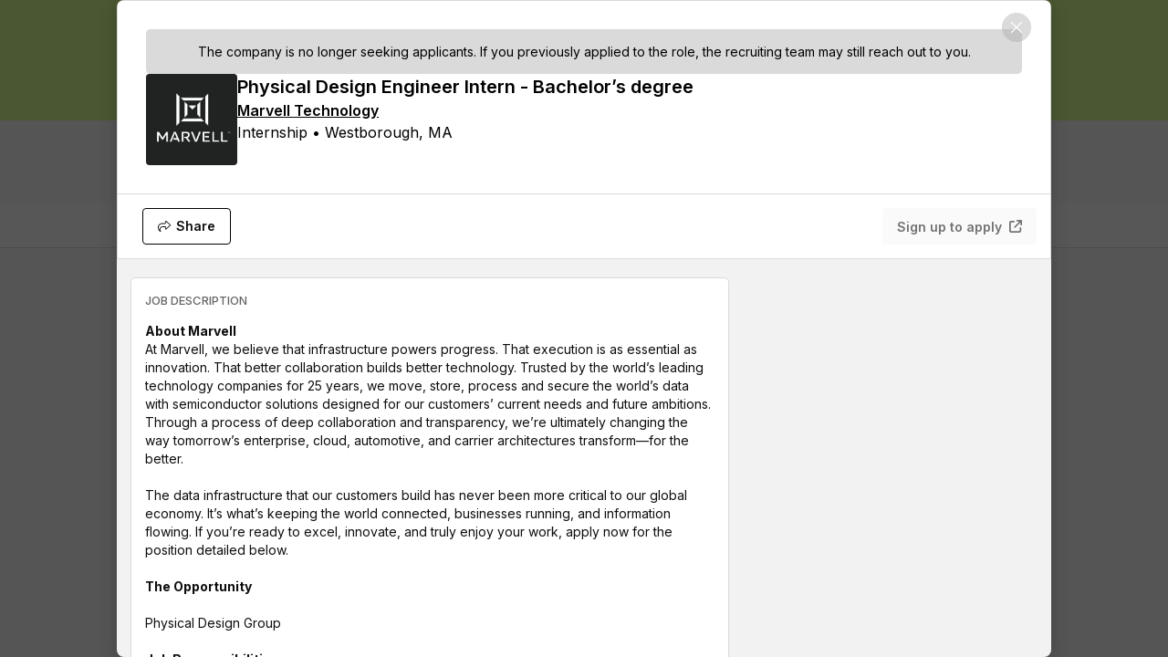

--- FILE ---
content_type: text/css
request_url: https://www.untapped.io/app/5.c2040a20727ae89e7d1d.css
body_size: 890
content:
.white-space-normal[data-v-1d6239ae]{white-space:normal}@-webkit-keyframes opacityBlink-1d6239ae{0%{opacity:.33}50%{opacity:1}100%{opacity:.33}}@keyframes opacityBlink-1d6239ae{0%{opacity:.33}50%{opacity:1}100%{opacity:.33}}.user-badge__experience-badge-logo[data-v-1d6239ae]{-o-object-fit:contain;object-fit:contain}
.white-space-normal[data-v-e38572c4]{white-space:normal}@-webkit-keyframes opacityBlink-e38572c4{0%{opacity:.33}50%{opacity:1}100%{opacity:.33}}@keyframes opacityBlink-e38572c4{0%{opacity:.33}50%{opacity:1}100%{opacity:.33}}.feed-card__chip[data-v-e38572c4]{-ms-flex-item-align:center;align-self:center;height:2rem;margin-right:.75rem}.feed-card__footer--right[data-v-e38572c4]{display:-webkit-box;display:-ms-flexbox;display:flex;margin-left:auto}.feed-card__footer--right .item-url[data-v-e38572c4]{margin-left:.625rem}.feed-card .text-padded[data-v-e38572c4]{padding:8px 16px 8px 16px}[data-v-e38572c4] .bookmarked .square-button__icon{color:#0e0e0e}.icon-action-footer__jobs-popover[data-v-e38572c4]{margin:.5rem .75rem}.no-left-margin[data-v-e38572c4]{margin-left:0 !important}
.white-space-normal[data-v-3a8c6dc1]{white-space:normal}@-webkit-keyframes opacityBlink-3a8c6dc1{0%{opacity:.33}50%{opacity:1}100%{opacity:.33}}@keyframes opacityBlink-3a8c6dc1{0%{opacity:.33}50%{opacity:1}100%{opacity:.33}}.feed-card__list-item--truncated[data-v-3a8c6dc1]{display:-webkit-box;-webkit-box-sizing:border-box;box-sizing:border-box;word-wrap:break-word;word-break:break-word;-webkit-box-orient:vertical;overflow:hidden}.feed-card__archived-banner[data-v-3a8c6dc1]{width:100%;display:-webkit-box;display:-ms-flexbox;display:flex;-webkit-box-pack:center;-ms-flex-pack:center;justify-content:center;-webkit-box-align:center;-ms-flex-align:center;align-items:center;text-align:center;padding:1rem;background-color:#dadada;border-radius:.3rem;color:#000;font-weight:400}.feed-card__expanded-container[data-v-3a8c6dc1]{padding:1rem}.feed-card__expanded-info-container[data-v-3a8c6dc1]{display:-webkit-box;display:-ms-flexbox;display:flex;-ms-flex-wrap:nowrap;flex-wrap:nowrap;grid-gap:1.25rem;gap:1.25rem}.feed-card__expanded-text-container[data-v-3a8c6dc1]{display:-webkit-box;display:-ms-flexbox;display:flex;-webkit-box-orient:vertical;-webkit-box-direction:normal;-ms-flex-direction:column;flex-direction:column;grid-gap:.5rem;gap:.5rem;font-size:1rem;font-weight:400;line-height:1.5rem}.feed-card__header[data-v-3a8c6dc1]{display:-webkit-box;display:-ms-flexbox;display:flex;-webkit-box-orient:horizontal;-webkit-box-direction:normal;-ms-flex-direction:row;flex-direction:row;grid-gap:.75rem;gap:.75rem;-webkit-box-align:start;-ms-flex-align:start;align-items:flex-start}.feed-card__job-title[data-v-3a8c6dc1]{color:#000;font-size:1.25rem;font-weight:600;line-height:1.75rem}@media(max-width: 1250px){.feed-card__job-title[data-v-3a8c6dc1]{font-size:1rem}}.feed-card__is-highly-active-chip[data-v-3a8c6dc1]{color:#0e0e0e;font-size:.875rem;font-weight:600;line-height:1rem;min-width:104px}.feed-card__company-name[data-v-3a8c6dc1]{color:#000;font-size:1rem;font-weight:600;line-height:1.5rem;text-decoration-line:underline}@media(max-width: 1250px){.feed-card__company-name[data-v-3a8c6dc1]{font-size:.875rem}}.feed-card__company-details[data-v-3a8c6dc1]{color:#000;font-size:1rem;font-weight:400;line-height:1.5rem}@media(max-width: 1250px){.feed-card__company-details[data-v-3a8c6dc1]{font-size:.875rem}}.feed-card__early-applicant[data-v-3a8c6dc1]{font-size:.8rem;color:#555;font-weight:300}@media(max-width: 1250px){.feed-card__early-applicant[data-v-3a8c6dc1]{font-size:.75rem}}.feed-card__list-item__icon-right[data-v-3a8c6dc1]{color:#a6a6a6}.feed-card--content-container[data-v-3a8c6dc1]{-ms-flex-wrap:wrap;flex-wrap:wrap}.feed-expanded-view--header .feed-card--content-container[data-v-3a8c6dc1]{display:-webkit-box;display:-ms-flexbox;display:flex;-webkit-box-orient:horizontal;-webkit-box-direction:normal;-ms-flex-direction:row;flex-direction:row;grid-gap:1rem;gap:1rem;-webkit-box-pack:start;-ms-flex-pack:start;justify-content:flex-start}.feed-expanded-view--header .feed-card--content-container .feed-card--image-extra-wrapper[data-v-3a8c6dc1]{position:relative}.feed-expanded-view--header .feed-card--content-container .feed-card-details[data-v-3a8c6dc1]{display:-webkit-box;display:-ms-flexbox;display:flex;-webkit-box-orient:vertical;-webkit-box-direction:normal;-ms-flex-direction:column;flex-direction:column}.feed-expanded-view--header .feed-card--content-container .feed-card-details .feed-card--title[data-v-3a8c6dc1],.feed-expanded-view--header .feed-card--content-container .feed-card-details .feed-card--subtitle-wrapper[data-v-3a8c6dc1],.feed-expanded-view--header .feed-card--content-container .feed-card-details .feed-card--list-item[data-v-3a8c6dc1],.feed-expanded-view--header .feed-card--content-container .feed-card-details .feed-card__tag-container[data-v-3a8c6dc1]{padding-left:0}.feed-expanded-view--header .feed-card--content-container .feed-card-details .list-items[data-v-3a8c6dc1]{margin-bottom:.5rem}.feed-card--subtitle-expanded[data-v-3a8c6dc1]{color:#212121;font-size:.875rem}.feed-card__image[data-v-3a8c6dc1]{z-index:0;background-size:contain;background-position:center;background-repeat:no-repeat}.feed-card__list-item--truncated[data-v-3a8c6dc1]{-webkit-line-clamp:2}
.white-space-normal{white-space:normal}@-webkit-keyframes opacityBlink{0%{opacity:.33}50%{opacity:1}100%{opacity:.33}}@keyframes opacityBlink{0%{opacity:.33}50%{opacity:1}100%{opacity:.33}}.role-recommendation-footer{display:-webkit-box;display:-ms-flexbox;display:flex;-webkit-box-pack:center;-ms-flex-pack:center;justify-content:center;grid-gap:.625rem;gap:.625rem;padding:1rem;background-color:#daf996;border-radius:.25rem}.role-recommendation-footer__text{color:#000;font-size:16px;line-height:1.5em}.role-recommendation-footer__text span{font-weight:700}.role-recommendation-footer__link{text-decoration:underline}.role-recommendation-footer__button-group{display:-webkit-box;display:-ms-flexbox;display:flex;grid-gap:.625rem;gap:.625rem;-ms-flex-negative:0;flex-shrink:0}.role-recommendation-footer__button{width:7.5rem;height:3rem;color:#000}.role-recommendation-footer__actioned{margin-bottom:1rem}@media(max-width: 1024px){.role-recommendation-footer{display:block}.role-recommendation-footer__text{padding-bottom:16px}.role-recommendation-footer__button{width:48%}}

/*# sourceMappingURL=5.c2040a20727ae89e7d1d.css.map*/

--- FILE ---
content_type: text/css
request_url: https://www.untapped.io/app/18.9ab6c2e8507c9cc5bd7d.css
body_size: 247
content:
.white-space-normal[data-v-c2087e6a]{white-space:normal}@-webkit-keyframes opacityBlink-c2087e6a{0%{opacity:.33}50%{opacity:1}100%{opacity:.33}}@keyframes opacityBlink-c2087e6a{0%{opacity:.33}50%{opacity:1}100%{opacity:.33}}.filter-dropdown[data-v-c2087e6a]{position:relative;min-width:18.75rem}.filter__hr[data-v-c2087e6a]{background:#dadada}.filter-dropdown__search-bar[data-v-c2087e6a]{margin-bottom:1.25rem;margin-left:0;width:100%}.filter-dropdown__search-bar[data-v-c2087e6a] .form__fieldset{margin-top:0;padding:.3125rem}.no-results-text[data-v-c2087e6a]{overflow:hidden;white-space:nowrap;text-overflow:ellipsis}.filter-title[data-v-c2087e6a]{margin-bottom:.5rem}[data-v-c2087e6a] .form__fieldset{padding:0 !important}.dropdown-footer[data-v-c2087e6a]{border-top:1px solid #f2f2f2;padding:1.25rem;display:-webkit-box;display:-ms-flexbox;display:flex;-webkit-box-align:center;-ms-flex-align:center;align-items:center;-webkit-box-orient:horizontal;-webkit-box-direction:reverse;-ms-flex-direction:row-reverse;flex-direction:row-reverse;-webkit-box-pack:justify;-ms-flex-pack:justify;justify-content:space-between;font-size:.875rem;font-weight:500}.dropdown-top-section[data-v-c2087e6a]{padding:1.25rem 1.25rem .5rem}.addable-list-sublabel[data-v-c2087e6a]{font-size:12px;color:#666}.addable-list-item[data-v-c2087e6a]{display:-webkit-box;display:-ms-flexbox;display:flex;-webkit-box-align:center;-ms-flex-align:center;align-items:center;-webkit-box-pack:justify;-ms-flex-pack:justify;justify-content:space-between;padding-bottom:.75rem;cursor:pointer}.none-text[data-v-c2087e6a]{padding-bottom:.75rem}.filter__hr[data-v-c2087e6a]{margin-top:0}.dropdown-description[data-v-c2087e6a]{color:#86878e;padding-bottom:.75rem}button.focus-visible[data-v-c2087e6a]{outline:auto !important}button[data-v-c2087e6a]:focus-visible{outline:auto !important}
.white-space-normal{white-space:normal}@-webkit-keyframes opacityBlink{0%{opacity:.33}50%{opacity:1}100%{opacity:.33}}@keyframes opacityBlink{0%{opacity:.33}50%{opacity:1}100%{opacity:.33}}.filter-panel-popover .wrapper{margin-top:-9px}
.white-space-normal[data-v-2c9c63ff]{white-space:normal}@-webkit-keyframes opacityBlink-2c9c63ff{0%{opacity:.33}50%{opacity:1}100%{opacity:.33}}@keyframes opacityBlink-2c9c63ff{0%{opacity:.33}50%{opacity:1}100%{opacity:.33}}.filter-dropdown-popover[data-v-2c9c63ff] .trigger{width:100%}

/*# sourceMappingURL=18.9ab6c2e8507c9cc5bd7d.css.map*/

--- FILE ---
content_type: text/css
request_url: https://www.untapped.io/app/159.7fd925a9170cc309b48c.css
body_size: -49
content:
.white-space-normal[data-v-5a4a6394]{white-space:normal}@-webkit-keyframes opacityBlink-5a4a6394{0%{opacity:.33}50%{opacity:1}100%{opacity:.33}}@keyframes opacityBlink-5a4a6394{0%{opacity:.33}50%{opacity:1}100%{opacity:.33}}.search-bar[data-v-5a4a6394]{border-radius:4px}.search-bar--full-width[data-v-5a4a6394]{max-width:100%}
.white-space-normal[data-v-bc88096e]{white-space:normal}@-webkit-keyframes opacityBlink-bc88096e{0%{opacity:.33}50%{opacity:1}100%{opacity:.33}}@keyframes opacityBlink-bc88096e{0%{opacity:.33}50%{opacity:1}100%{opacity:.33}}.page-error[data-v-bc88096e]{max-width:50rem;text-align:center;white-space:normal;margin:1.5rem auto}@media only screen and (max-width: 33em){.page-error[data-v-bc88096e]{padding:0 1.5rem}}.page-error__button--not-first[data-v-bc88096e]{margin-left:.5rem}.page-error_title[data-v-bc88096e]{margin:1rem 0}.page-error_subtitle[data-v-bc88096e]{margin:1rem 0}.page-error__button[data-v-bc88096e]{display:inline-block}.page-error__image[data-v-bc88096e]{max-height:6.5rem;font-size:6.5rem}

/*# sourceMappingURL=159.7fd925a9170cc309b48c.css.map*/

--- FILE ---
content_type: application/javascript
request_url: https://www.untapped.io/app/discover-Discover.d05525640b1bebe73460.js
body_size: 2959
content:
(window.webpackJsonp=window.webpackJsonp||[]).push([[157],{1854:function(e,t,r){},2496:function(e,t,r){"use strict";r(1854)},2848:function(e,t,r){"use strict";r.r(t);var o=function(){var e=this._self._c;return e("main",{staticClass:"feed main"},[e("ControlBar"),this._v(" "),e("router-view")],1)};o._withStripped=!0;var n=r(174),i=function(){var e=this,t=e._self._c;return t("header",{staticClass:"control-bar",class:{"show-start":e.showStart,"show-end":e.showEnd}},[t("div",{ref:"scrollNode",staticClass:"control-bar__container max-width-container max-width-container--padding"},[[e.isMobile?t("FeedTypeSelector",{attrs:{isDropdown:e.visible.feedSelectorAsDropdown}}):e._e(),e._v(" "),e.visible.feedFilter?[e._l(e.activeFilters,(function(r){return[e.displayFilter(r)?t("FeedViewFilterDropdown",{key:r.name,attrs:{filter:r,activeFeed:e.activeFeed}}):e._e()]}))]:e._e(),e._v(" "),e.visible.feedTypeStatus?t("FeedTypeStatusDropdown",{attrs:{filter:e.activeFeedStatusFilters}}):e._e()]],2)])};i._withStripped=!0;var c=r(3),a=r(47),s=r(75),l=function(){var e=this,t=e._self._c;return e.isDropdown?t("PopoverContainer",{staticClass:"control-bar__item feed-type-dropdown",attrs:{placement:"bottom-start",offset:5},scopedSlots:e._u([{key:"popover",fn:function(){return[t("PopoverMenu",{staticClass:"control-bar__menu"},e._l(e.filteredOptions,(function(r){return t("PopoverMenuItem",{key:r.slug,class:{active:e.isActive(r.slug)},attrs:{icon:r.icon,title:r.title},nativeOn:{click:function(t){return e.handleItemSelect(r.urlSlug)}}})})),1)]},proxy:!0}],null,!1,1079061798)},[t("PopoverMenuItem",{attrs:{title:e.activeFeedDropdownItem.title,icon:e.activeFeedDropdownItem.icon,caret:!0}})],1):t("div",{staticClass:"control-bar__container"},e._l(e.filteredOptions,(function(r){return t("SquareButton",{key:r.slug,staticClass:"control-bar__item feed-type-selector paragraph-16-regular",attrs:{icon:r.icon,title:r.title,buttonType:"secondary"},nativeOn:{click:function(t){return e.handleItemSelect(r.urlSlug)}}})})),1)};l._withStripped=!0;var u=r(1),p=r(83),f=r(117),d=r(100),v=r(59);function m(e){return m="function"==typeof Symbol&&"symbol"==typeof Symbol.iterator?function(e){return typeof e}:function(e){return e&&"function"==typeof Symbol&&e.constructor===Symbol&&e!==Symbol.prototype?"symbol":typeof e},m(e)}function b(e,t){var r=Object.keys(e);if(Object.getOwnPropertySymbols){var o=Object.getOwnPropertySymbols(e);t&&(o=o.filter((function(t){return Object.getOwnPropertyDescriptor(e,t).enumerable}))),r.push.apply(r,o)}return r}function y(e){for(var t=1;t<arguments.length;t++){var r=null!=arguments[t]?arguments[t]:{};t%2?b(Object(r),!0).forEach((function(t){h(e,t,r[t])})):Object.getOwnPropertyDescriptors?Object.defineProperties(e,Object.getOwnPropertyDescriptors(r)):b(Object(r)).forEach((function(t){Object.defineProperty(e,t,Object.getOwnPropertyDescriptor(r,t))}))}return e}function h(e,t,r){var o;return o=function(e,t){if("object"!=m(e)||!e)return e;var r=e[Symbol.toPrimitive];if(void 0!==r){var o=r.call(e,t||"default");if("object"!=m(o))return o;throw new TypeError("@@toPrimitive must return a primitive value.")}return("string"===t?String:Number)(e)}(t,"string"),(t="symbol"==m(o)?o:String(o))in e?Object.defineProperty(e,t,{value:r,enumerable:!0,configurable:!0,writable:!0}):e[t]=r,e}var O={name:"FeedTypeSelector",components:{PopoverContainer:p.a,PopoverMenu:f.a,PopoverMenuItem:d.a,SquareButton:v.a},props:{isDropdown:u.a.bool.def(!1)},data:function(){return{options:a.d}},computed:y(y(y({},Object(c.c)("feed",["feedSections"])),Object(c.d)("feed",["activeFeed"])),{},{activeFeedDropdownItem:function(){return this.options[this.activeFeed]||{}},filteredOptions:function(){var e,t=this.options,r=this.feedSections.find((function(e){return"WEBINAR"===e.itemType}));return 0===(null==r||null===(e=r.items)||void 0===e?void 0:e.length)&&(t=_.omit(t,a.d.WEBINAR.slug)),this.isDropdown?t:_.omit(t,a.d.HOME.slug)}}),methods:{isActive:function(e){return this.activeFeed===e},handleItemSelect:function(e){var t={name:"discoverFiltered",params:{filterPath:e}};this.$router.push(t)}}},w=r(6),g=Object(w.a)(O,l,[],!1,null,null,null).exports,S=function(){var e=this,t=e._self._c;return t("PopoverContainer",{staticClass:"control-bar__item feed-type-dropdown feed-type-status-dropdown",attrs:{placement:"bottom-end",offset:5},scopedSlots:e._u([{key:"popover",fn:function(){return[t("PopoverMenu",{staticClass:"control-bar__menu"},e._l(e.filter,(function(r){return t("PopoverMenuItem",{key:r.slug,class:{active:e.isActive(r.slug)},attrs:{icon:r.icon,title:r.title},nativeOn:{click:function(t){return e.handleItemSelect(r.slug)}}})})),1)]},proxy:!0}])},[e.display.menuTitle?t("PopoverMenuItem",{attrs:{title:e.display.menuTitle,icon:e.display.menuIcon,caret:""}}):e._e()],1)};function P(e){return P="function"==typeof Symbol&&"symbol"==typeof Symbol.iterator?function(e){return typeof e}:function(e){return e&&"function"==typeof Symbol&&e.constructor===Symbol&&e!==Symbol.prototype?"symbol":typeof e},P(e)}function j(e,t){var r=Object.keys(e);if(Object.getOwnPropertySymbols){var o=Object.getOwnPropertySymbols(e);t&&(o=o.filter((function(t){return Object.getOwnPropertyDescriptor(e,t).enumerable}))),r.push.apply(r,o)}return r}function F(e){for(var t=1;t<arguments.length;t++){var r=null!=arguments[t]?arguments[t]:{};t%2?j(Object(r),!0).forEach((function(t){D(e,t,r[t])})):Object.getOwnPropertyDescriptors?Object.defineProperties(e,Object.getOwnPropertyDescriptors(r)):j(Object(r)).forEach((function(t){Object.defineProperty(e,t,Object.getOwnPropertyDescriptor(r,t))}))}return e}function D(e,t,r){var o;return o=function(e,t){if("object"!=P(e)||!e)return e;var r=e[Symbol.toPrimitive];if(void 0!==r){var o=r.call(e,t||"default");if("object"!=P(o))return o;throw new TypeError("@@toPrimitive must return a primitive value.")}return("string"===t?String:Number)(e)}(t,"string"),(t="symbol"==P(o)?o:String(o))in e?Object.defineProperty(e,t,{value:r,enumerable:!0,configurable:!0,writable:!0}):e[t]=r,e}S._withStripped=!0;var T={name:"FeedTypeStatusDropdown",components:{PopoverContainer:p.a,PopoverMenu:f.a,PopoverMenuItem:d.a},props:{filter:u.a.object.def({})},computed:F(F({},Object(c.d)("feed",["activeFeed","activeStatusFilter"])),{},{currentFilter:function(){return _.get(this.filter,"".concat(this.activeStatusFilter),{})||{}},display:function(){return{menuTitle:this.currentFilter.title,menuIcon:this.currentFilter.icon}}}),methods:F(F({},Object(c.b)("feed",["setActiveStatusFilter"])),{},{isActive:function(e){return this.activeStatusFilter===e},handleItemSelect:function(e){this.setActiveStatusFilter(e)}})},E=Object(w.a)(T,S,[],!1,null,null,null).exports,C=function(){var e=this,t=e._self._c;return t("PopoverContainer",{staticClass:"control-bar__item",class:{"feed-filter--active":e.filterIsActive(e.augmentedFilter)},attrs:{placement:"bottom-start",offset:5,manualOpen:e.isShowPopover,manualTrigger:e.isShowPopover},scopedSlots:e._u([{key:"popover",fn:function(){return[t("PopoverMenu",{staticClass:"control-bar__menu"},[t("FilterDropdownContainer",{attrs:{name:e.augmentedFilter.name,selected:e.augmentedFilter.selected,options:e.augmentedFilter.options,displayOptions:e.augmentedFilter.displayOptions,sectionName:e.activeFeed,justDropdown:""},on:{"update-filters":e.handleFilterChanged}})],1)]},proxy:!0}])},[t("PopoverMenuItem",{attrs:{title:e.augmentedFilter.name,handlePopoverToggle:e.handlePopoverToggle}})],1)};C._withStripped=!0;var I=r(2176);function M(e){return M="function"==typeof Symbol&&"symbol"==typeof Symbol.iterator?function(e){return typeof e}:function(e){return e&&"function"==typeof Symbol&&e.constructor===Symbol&&e!==Symbol.prototype?"symbol":typeof e},M(e)}function k(e,t){var r=Object.keys(e);if(Object.getOwnPropertySymbols){var o=Object.getOwnPropertySymbols(e);t&&(o=o.filter((function(t){return Object.getOwnPropertyDescriptor(e,t).enumerable}))),r.push.apply(r,o)}return r}function A(e){for(var t=1;t<arguments.length;t++){var r=null!=arguments[t]?arguments[t]:{};t%2?k(Object(r),!0).forEach((function(t){N(e,t,r[t])})):Object.getOwnPropertyDescriptors?Object.defineProperties(e,Object.getOwnPropertyDescriptors(r)):k(Object(r)).forEach((function(t){Object.defineProperty(e,t,Object.getOwnPropertyDescriptor(r,t))}))}return e}function N(e,t,r){var o;return o=function(e,t){if("object"!=M(e)||!e)return e;var r=e[Symbol.toPrimitive];if(void 0!==r){var o=r.call(e,t||"default");if("object"!=M(o))return o;throw new TypeError("@@toPrimitive must return a primitive value.")}return("string"===t?String:Number)(e)}(t,"string"),(t="symbol"==M(o)?o:String(o))in e?Object.defineProperty(e,t,{value:r,enumerable:!0,configurable:!0,writable:!0}):e[t]=r,e}var $={name:"FeedViewFilterDropdown",components:{PopoverContainer:p.a,PopoverMenu:f.a,PopoverMenuItem:d.a,FilterDropdownContainer:I.a},props:{filter:u.a.object.def({}),activeFeed:u.a.string.isRequired},data:function(){return{isShowPopover:!1}},computed:{augmentedFilter:function(){return this.filter.showSearch&&_.set(this.filter,"displayOptions.showSearch",this.filter.showSearch),this.filter}},methods:A(A({},Object(c.b)("feed",["updateFeedFilterValue"])),{},{filterIsActive:function(e){var t;return!(null===(t=e.selected)||void 0===t||!t.length)},handleFilterChanged:function(e){var t=e.filterValue;this.updateFeedFilterValue({sectionName:this.activeFeed,filterName:this.augmentedFilter.name,filterValue:t})},handlePopoverToggle:function(){this.isShowPopover=!this.isShowPopover}})};function B(e){return B="function"==typeof Symbol&&"symbol"==typeof Symbol.iterator?function(e){return typeof e}:function(e){return e&&"function"==typeof Symbol&&e.constructor===Symbol&&e!==Symbol.prototype?"symbol":typeof e},B(e)}function x(e,t){var r=Object.keys(e);if(Object.getOwnPropertySymbols){var o=Object.getOwnPropertySymbols(e);t&&(o=o.filter((function(t){return Object.getOwnPropertyDescriptor(e,t).enumerable}))),r.push.apply(r,o)}return r}function V(e){for(var t=1;t<arguments.length;t++){var r=null!=arguments[t]?arguments[t]:{};t%2?x(Object(r),!0).forEach((function(t){q(e,t,r[t])})):Object.getOwnPropertyDescriptors?Object.defineProperties(e,Object.getOwnPropertyDescriptors(r)):x(Object(r)).forEach((function(t){Object.defineProperty(e,t,Object.getOwnPropertyDescriptor(r,t))}))}return e}function q(e,t,r){var o;return o=function(e,t){if("object"!=B(e)||!e)return e;var r=e[Symbol.toPrimitive];if(void 0!==r){var o=r.call(e,t||"default");if("object"!=B(o))return o;throw new TypeError("@@toPrimitive must return a primitive value.")}return("string"===t?String:Number)(e)}(t,"string"),(t="symbol"==B(o)?o:String(o))in e?Object.defineProperty(e,t,{value:r,enumerable:!0,configurable:!0,writable:!0}):e[t]=r,e}var J={name:"ControlBar",components:{FeedTypeSelector:g,FeedViewFilterDropdown:Object(w.a)($,C,[],!1,null,null,null).exports,FeedTypeStatusDropdown:E},data:function(){return{showStart:!1,showEnd:!1}},computed:V(V(V(V({},Object(c.d)("feed",["activeFeed"])),Object(c.c)("feed",["activeFilters","activeFeedStatusFilters"])),Object(c.c)("authentication",["isAuthenticated"])),{},{isEventPage:function(){return["events","webinars"].includes(this.$route.params.post_type)},visible:function(){var e=[a.d.EVENT.slug,a.d.WEBINAR.slug];return this.isAuthenticated&&e.push(a.d.JOB.slug),{feedSelectorAsDropdown:this.activeFeed!==a.d.HOME.slug||"smmq"===this.$mq,feedTypeStatus:!this.isEventPage&&e.includes(this.activeFeed),forumMore:!this.isEventPage&&this.isAuthenticated,feedFilter:!this.isEventPage}},isMobile:function(){return"lgmq"!==this.$mq}}),watch:{activeFilters:function(){var e=this;setTimeout((function(){return e.onScroll()}))}},mounted:function(){this.onScroll(),this.$refs.scrollNode.addEventListener("scroll",this.onScroll)},beforeUnmount:function(){this.$refs.scrollNode.removeEventListener("scroll",this.onScroll)},methods:{displayFilter:function(e){return this.activeFeed!==a.d[a.b.JOB].slug||(void 0===this.$getFlag(Object(s.c)(e.name))||this.$getFlag(Object(s.c)(e.name)))},onScroll:function(){var e=this.$refs.scrollNode||{},t=e.scrollWidth,r=void 0===t?0:t,o=e.scrollLeft,n=void 0===o?0:o,i=e.offsetWidth,c=void 0===i?0:i;this.showStart=n>0,this.showEnd=n+c<r-10}}},W=(r(2496),{name:"Discover",components:{ControlBar:Object(w.a)(J,i,[],!1,null,"d4fd3fce",null).exports},metaInfo:function(){if("/discover/all"===this.$route.fullPath||"/discover/jobs"===this.$route.fullPath){var e=this.$company.name;return{meta:Object(n.b)({description:"".concat(e,"'s Free, Online Job Board to help candidates and companies discover each other. Try it today! ").concat(e," is an all-in-one diversity hiring tool where you can show who you really are, and get hired for it. Find a job with companies who value diversity today!"),link:[{rel:"canonical",href:"https://".concat(this.$company.url)}]})}}},computed:{activeTab:function(){return this.$route.params.filterPath}},watch:{activeTab:function(){this.scrollToTop()}},methods:{scrollToTop:function(){window.scrollTo(0,0)}}}),R=Object(w.a)(W,o,[],!1,null,null,null);t.default=R.exports}}]);
//# sourceMappingURL=discover-Discover.d05525640b1bebe73460.js.map

--- FILE ---
content_type: application/javascript
request_url: https://www.untapped.io/app/fullStory.dcdf0a61a6f68eb888de.js
body_size: 327
content:
(window.webpackJsonp=window.webpackJsonp||[]).push([[177],{1263:function(n,t){window._fs_debug=!1,window._fs_host="fullstory.com",window._fs_script="edge.fullstory.com/s/fs.js",window._fs_org="JSY6X",window._fs_namespace="FS",function(n,t,e,o,s,c,i,a){if(e in n){var f;null!==(f=n.console)&&void 0!==f&&f.log&&n.console.log('FullStory namespace conflict. Please set window["_fs_namespace"].')}else{(i=n[e]=function(n,t,e){i.q?i.q.push([n,t,e]):i._api(n,t,e)}).q=[],(c=t.createElement(o)).async=1,c.crossOrigin="anonymous",c.src="https://".concat(window._fs_script),(a=t.getElementsByTagName(o)[0]).parentNode.insertBefore(c,a),i.identify=function(n,t,e){i(s,{uid:n},e),t&&i(s,t,e)},i.setUserVars=function(n,t){i(s,n,t)},i.event=function(n,t,e){i("event",{n:n,p:t},e)},i.anonymize=function(){i.identify(!1)},i.shutdown=function(){i("rec",!1)},i.restart=function(){i("rec",!0)},i.log=function(n,t){i("log",[n,t])},i.consent=function(n){i("consent",!arguments.length||n)},i.identifyAccount=function(n,t){c="account",(t=t||{}).acctId=n,i(c,t)},i.clearUserCookie=function(){},i._w={},a="XMLHttpRequest",i._w[a]=n[a],a="fetch",i._w[a]=n[a],n[a]&&(n[a]=function(){return i._w[a].apply(this,arguments)}),i._v="1.2.0";var u=function(){if(CustomEvent){var t=new CustomEvent("fullstory-has-loaded");n.dispatchEvent(t)}};"complete"===t.readyState?u():n.attachEvent?n.attachEvent("onload",u):n.addEventListener("load",u,!1)}}(window,document,window._fs_namespace,"script","user")}},[[1263,173]]]);
//# sourceMappingURL=fullStory.dcdf0a61a6f68eb888de.js.map

--- FILE ---
content_type: application/javascript
request_url: https://www.untapped.io/app/serviceWorkerLoader.30bc1fe17cbdc8fe248c.js
body_size: 4512
content:
(window.webpackJsonp=window.webpackJsonp||[]).push([[181],{1270:function(t,e,r){"use strict";r.r(e);const n=Object.freeze({SKIP_WAITING_PHASE:"SKIP_WAITING_PHASE"}),o=Object.freeze(Object.keys(n).reduce(((t,e)=>(t[e]={type:n[e]},t)),{}));var i=r(13),a=r(0);function c(t){return c="function"==typeof Symbol&&"symbol"==typeof Symbol.iterator?function(t){return typeof t}:function(t){return t&&"function"==typeof Symbol&&t.constructor===Symbol&&t!==Symbol.prototype?"symbol":typeof t},c(t)}function u(t,e){var r="undefined"!=typeof Symbol&&t[Symbol.iterator]||t["@@iterator"];if(!r){if(Array.isArray(t)||(r=function(t,e){if(!t)return;if("string"==typeof t)return s(t,e);var r=Object.prototype.toString.call(t).slice(8,-1);"Object"===r&&t.constructor&&(r=t.constructor.name);if("Map"===r||"Set"===r)return Array.from(t);if("Arguments"===r||/^(?:Ui|I)nt(?:8|16|32)(?:Clamped)?Array$/.test(r))return s(t,e)}(t))||e&&t&&"number"==typeof t.length){r&&(t=r);var n=0,o=function(){};return{s:o,n:function(){return n>=t.length?{done:!0}:{done:!1,value:t[n++]}},e:function(t){throw t},f:o}}throw new TypeError("Invalid attempt to iterate non-iterable instance.\nIn order to be iterable, non-array objects must have a [Symbol.iterator]() method.")}var i,a=!0,c=!1;return{s:function(){r=r.call(t)},n:function(){var t=r.next();return a=t.done,t},e:function(t){c=!0,i=t},f:function(){try{a||null==r.return||r.return()}finally{if(c)throw i}}}}function s(t,e){(null==e||e>t.length)&&(e=t.length);for(var r=0,n=new Array(e);r<e;r++)n[r]=t[r];return n}function l(){/*! regenerator-runtime -- Copyright (c) 2014-present, Facebook, Inc. -- license (MIT): https://github.com/facebook/regenerator/blob/main/LICENSE */l=function(){return e};var t,e={},r=Object.prototype,n=r.hasOwnProperty,o=Object.defineProperty||function(t,e,r){t[e]=r.value},i="function"==typeof Symbol?Symbol:{},a=i.iterator||"@@iterator",u=i.asyncIterator||"@@asyncIterator",s=i.toStringTag||"@@toStringTag";function f(t,e,r){return Object.defineProperty(t,e,{value:r,enumerable:!0,configurable:!0,writable:!0}),t[e]}try{f({},"")}catch(t){f=function(t,e,r){return t[e]=r}}function h(t,e,r,n){var i=e&&e.prototype instanceof w?e:w,a=Object.create(i.prototype),c=new N(n||[]);return o(a,"_invoke",{value:_(t,r,c)}),a}function p(t,e,r){try{return{type:"normal",arg:t.call(e,r)}}catch(t){return{type:"throw",arg:t}}}e.wrap=h;var d="suspendedStart",v="suspendedYield",y="executing",g="completed",b={};function w(){}function m(){}function x(){}var L={};f(L,a,(function(){return this}));var k=Object.getPrototypeOf,E=k&&k(k(G([])));E&&E!==r&&n.call(E,a)&&(L=E);var S=x.prototype=w.prototype=Object.create(L);function j(t){["next","throw","return"].forEach((function(e){f(t,e,(function(t){return this._invoke(e,t)}))}))}function O(t,e){function r(o,i,a,u){var s=p(t[o],t,i);if("throw"!==s.type){var l=s.arg,f=l.value;return f&&"object"==c(f)&&n.call(f,"__await")?e.resolve(f.__await).then((function(t){r("next",t,a,u)}),(function(t){r("throw",t,a,u)})):e.resolve(f).then((function(t){l.value=t,a(l)}),(function(t){return r("throw",t,a,u)}))}u(s.arg)}var i;o(this,"_invoke",{value:function(t,n){function o(){return new e((function(e,o){r(t,n,e,o)}))}return i=i?i.then(o,o):o()}})}function _(e,r,n){var o=d;return function(i,a){if(o===y)throw new Error("Generator is already running");if(o===g){if("throw"===i)throw a;return{value:t,done:!0}}for(n.method=i,n.arg=a;;){var c=n.delegate;if(c){var u=A(c,n);if(u){if(u===b)continue;return u}}if("next"===n.method)n.sent=n._sent=n.arg;else if("throw"===n.method){if(o===d)throw o=g,n.arg;n.dispatchException(n.arg)}else"return"===n.method&&n.abrupt("return",n.arg);o=y;var s=p(e,r,n);if("normal"===s.type){if(o=n.done?g:v,s.arg===b)continue;return{value:s.arg,done:n.done}}"throw"===s.type&&(o=g,n.method="throw",n.arg=s.arg)}}}function A(e,r){var n=r.method,o=e.iterator[n];if(o===t)return r.delegate=null,"throw"===n&&e.iterator.return&&(r.method="return",r.arg=t,A(e,r),"throw"===r.method)||"return"!==n&&(r.method="throw",r.arg=new TypeError("The iterator does not provide a '"+n+"' method")),b;var i=p(o,e.iterator,r.arg);if("throw"===i.type)return r.method="throw",r.arg=i.arg,r.delegate=null,b;var a=i.arg;return a?a.done?(r[e.resultName]=a.value,r.next=e.nextLoc,"return"!==r.method&&(r.method="next",r.arg=t),r.delegate=null,b):a:(r.method="throw",r.arg=new TypeError("iterator result is not an object"),r.delegate=null,b)}function P(t){var e={tryLoc:t[0]};1 in t&&(e.catchLoc=t[1]),2 in t&&(e.finallyLoc=t[2],e.afterLoc=t[3]),this.tryEntries.push(e)}function I(t){var e=t.completion||{};e.type="normal",delete e.arg,t.completion=e}function N(t){this.tryEntries=[{tryLoc:"root"}],t.forEach(P,this),this.reset(!0)}function G(e){if(e||""===e){var r=e[a];if(r)return r.call(e);if("function"==typeof e.next)return e;if(!isNaN(e.length)){var o=-1,i=function r(){for(;++o<e.length;)if(n.call(e,o))return r.value=e[o],r.done=!1,r;return r.value=t,r.done=!0,r};return i.next=i}}throw new TypeError(c(e)+" is not iterable")}return m.prototype=x,o(S,"constructor",{value:x,configurable:!0}),o(x,"constructor",{value:m,configurable:!0}),m.displayName=f(x,s,"GeneratorFunction"),e.isGeneratorFunction=function(t){var e="function"==typeof t&&t.constructor;return!!e&&(e===m||"GeneratorFunction"===(e.displayName||e.name))},e.mark=function(t){return Object.setPrototypeOf?Object.setPrototypeOf(t,x):(t.__proto__=x,f(t,s,"GeneratorFunction")),t.prototype=Object.create(S),t},e.awrap=function(t){return{__await:t}},j(O.prototype),f(O.prototype,u,(function(){return this})),e.AsyncIterator=O,e.async=function(t,r,n,o,i){void 0===i&&(i=Promise);var a=new O(h(t,r,n,o),i);return e.isGeneratorFunction(r)?a:a.next().then((function(t){return t.done?t.value:a.next()}))},j(S),f(S,s,"Generator"),f(S,a,(function(){return this})),f(S,"toString",(function(){return"[object Generator]"})),e.keys=function(t){var e=Object(t),r=[];for(var n in e)r.push(n);return r.reverse(),function t(){for(;r.length;){var n=r.pop();if(n in e)return t.value=n,t.done=!1,t}return t.done=!0,t}},e.values=G,N.prototype={constructor:N,reset:function(e){if(this.prev=0,this.next=0,this.sent=this._sent=t,this.done=!1,this.delegate=null,this.method="next",this.arg=t,this.tryEntries.forEach(I),!e)for(var r in this)"t"===r.charAt(0)&&n.call(this,r)&&!isNaN(+r.slice(1))&&(this[r]=t)},stop:function(){this.done=!0;var t=this.tryEntries[0].completion;if("throw"===t.type)throw t.arg;return this.rval},dispatchException:function(e){if(this.done)throw e;var r=this;function o(n,o){return c.type="throw",c.arg=e,r.next=n,o&&(r.method="next",r.arg=t),!!o}for(var i=this.tryEntries.length-1;i>=0;--i){var a=this.tryEntries[i],c=a.completion;if("root"===a.tryLoc)return o("end");if(a.tryLoc<=this.prev){var u=n.call(a,"catchLoc"),s=n.call(a,"finallyLoc");if(u&&s){if(this.prev<a.catchLoc)return o(a.catchLoc,!0);if(this.prev<a.finallyLoc)return o(a.finallyLoc)}else if(u){if(this.prev<a.catchLoc)return o(a.catchLoc,!0)}else{if(!s)throw new Error("try statement without catch or finally");if(this.prev<a.finallyLoc)return o(a.finallyLoc)}}}},abrupt:function(t,e){for(var r=this.tryEntries.length-1;r>=0;--r){var o=this.tryEntries[r];if(o.tryLoc<=this.prev&&n.call(o,"finallyLoc")&&this.prev<o.finallyLoc){var i=o;break}}i&&("break"===t||"continue"===t)&&i.tryLoc<=e&&e<=i.finallyLoc&&(i=null);var a=i?i.completion:{};return a.type=t,a.arg=e,i?(this.method="next",this.next=i.finallyLoc,b):this.complete(a)},complete:function(t,e){if("throw"===t.type)throw t.arg;return"break"===t.type||"continue"===t.type?this.next=t.arg:"return"===t.type?(this.rval=this.arg=t.arg,this.method="return",this.next="end"):"normal"===t.type&&e&&(this.next=e),b},finish:function(t){for(var e=this.tryEntries.length-1;e>=0;--e){var r=this.tryEntries[e];if(r.finallyLoc===t)return this.complete(r.completion,r.afterLoc),I(r),b}},catch:function(t){for(var e=this.tryEntries.length-1;e>=0;--e){var r=this.tryEntries[e];if(r.tryLoc===t){var n=r.completion;if("throw"===n.type){var o=n.arg;I(r)}return o}}throw new Error("illegal catch attempt")},delegateYield:function(e,r,n){return this.delegate={iterator:G(e),resultName:r,nextLoc:n},"next"===this.method&&(this.arg=t),b}},e}function f(t,e,r,n,o,i,a){try{var c=t[i](a),u=c.value}catch(t){return void r(t)}c.done?e(u):Promise.resolve(u).then(n,o)}function h(t){return function(){var e=this,r=arguments;return new Promise((function(n,o){var i=t.apply(e,r);function a(t){f(i,n,o,a,c,"next",t)}function c(t){f(i,n,o,a,c,"throw",t)}a(void 0)}))}}var p=!1,d=function(){console.debug("Reloading window"),p||(p=!0,window.location.reload())},v=function(){var t=function(){var t=h(l().mark((function t(){var e,r;return l().wrap((function(t){for(;;)switch(t.prev=t.next){case 0:return t.next=2,navigator.serviceWorker.getRegistration();case 2:e=t.sent,r=e&&e.waiting,console.debug("Sending skip waiting to ".concat(r,"!")),r?(a.b.prototype.$toasted.clear(),a.b.prototype.$toasted.global.success({message:"Refreshing app..."}),r.postMessage(o.SKIP_WAITING_PHASE)):(a.b.prototype.$toasted.clear(),a.b.prototype.$toasted.global.error({message:"Couldn’t refresh, please try again manually"}));case 6:case"end":return t.stop()}}),t)})));return function(){return t.apply(this,arguments)}}();console.debug("Showing update toast"),a.b.prototype.$toasted.clear(),a.b.prototype.$toasted.global.persistent({message:"Please click refresh to update all tabs to the latest version of ".concat(i.c),action:{text:"Refresh",onClick:t}})},y=function(){var t=h(l().mark((function t(){var e,r;return l().wrap((function(t){for(;;)switch(t.prev=t.next){case 0:return t.next=2,navigator.serviceWorker.ready;case 2:e=t.sent,console.debug("Setting up update checks with ".concat(e)),r=function(){var t=document.visibilityState;console.debug("Checking visibility state - is ".concat(t)),"visible"===t&&e.update()},document.addEventListener("visibilitychange",_.debounce(r,2e4)),window.setInterval((function(){return e.update()}),36e5),e.active.addEventListener("updatefound",(function(){console.debug("updatefound: showUpdateNotification"),v()}));case 8:case"end":return t.stop()}}),t)})));return function(){return t.apply(this,arguments)}}(),g=function(){var t=h(l().mark((function t(){var e,n,o;return l().wrap((function(t){for(;;)switch(t.prev=t.next){case 0:return t.next=2,r.e(172).then(r.bind(null,2831));case 2:if(e=t.sent,n=e.Workbox,o=new n("/service-worker.js")){t.next=7;break}return t.abrupt("return");case 7:return o.addEventListener("waiting",(function(){console.debug("waiting: showUpdateNotification"),v()})),o.addEventListener("externalwaiting",(function(){console.debug("externalwaiting: showUpdateNotification"),v()})),o.addEventListener("activated",(function(t){var e=t.isUpdate;console.debug("Newly activated! isUpdate? ".concat(e)),e&&d()})),o.addEventListener("externalactivated",(function(){console.debug("External activated"),d()})),o.addEventListener("controlling",(function(t){var e=t.isUpdate;console.debug("Newly controlling! isUpdate? ".concat(e)),e&&d()})),console.debug("About to register workbox instance!"),t.abrupt("return",o.register());case 14:case"end":return t.stop()}}),t)})));return function(){return t.apply(this,arguments)}}(),b=function(){var t=h(l().mark((function t(){var e,r,n,o;return l().wrap((function(t){for(;;)switch(t.prev=t.next){case 0:return console.debug("Unregistering all service workers"),t.next=3,navigator.serviceWorker.getRegistrations();case 3:if((e=t.sent)&&0!==e.length){t.next=6;break}return t.abrupt("return");case 6:r=u(e),t.prev=7,r.s();case 9:if((n=r.n()).done){t.next=16;break}return o=n.value,console.debug("Unregistering ".concat(o)),t.next=14,o.unregister();case 14:t.next=9;break;case 16:t.next=21;break;case 18:t.prev=18,t.t0=t.catch(7),r.e(t.t0);case 21:return t.prev=21,r.f(),t.finish(21);case 24:d();case 25:case"end":return t.stop()}}),t,null,[[7,18,21,24]])})));return function(){return t.apply(this,arguments)}}();if("serviceWorker"in navigator&&"BroadcastChannel"in self){var w=function(){var t=h(l().mark((function t(){return l().wrap((function(t){for(;;)switch(t.prev=t.next){case 0:return t.prev=0,t.next=3,g();case 3:return t.next=5,y();case 5:t.next=10;break;case 7:t.prev=7,t.t0=t.catch(0),console.warn("Couldn't register service worker",t.t0);case 10:case"end":return t.stop()}}),t,null,[[0,7]])})));return function(){return t.apply(this,arguments)}}();if(!!new URLSearchParams(window.location.search).get("enableSW"))window.addEventListener("load",w);else try{b()}catch(t){console.error("Couldn't unregister service workers",t)}}},13:function(t,e,r){"use strict";r.d(e,"c",(function(){return a})),r.d(e,"a",(function(){return c})),r.d(e,"b",(function(){return u})),r.d(e,"f",(function(){return s})),r.d(e,"d",(function(){return l})),r.d(e,"e",(function(){return f}));var n=r(0),o=r(316),i=r.n(o),a="Untapped",c="untapped.io",u="untapped";function s(){var t=Object(n.d)(),e=Object(n.j)({store:Object(n.a)((function(){return t.proxy.$store}))});return{store:e.store,useAction:function(t){return function(r){return e.store.dispatch(t,r)}},useMutation:function(t,r){return e.store.commit(t,r)},useGetter:function(t,r){return r?e.store.getters[t](r):e.store.getters[t]}}}function l(){return Object(n.d)().proxy.$toasted}function f(t){return i.a.sanitize(t,{ALLOWED_TAGS:["h3","h4","h5","h6","blockquote","p","a","ul","ol","nl","li","b","i","u","strong","em","strike","code","hr","br","div","table","thead","caption","tbody","tr","th","td","pre"],ALLOWED_ATTR:["href","name","target","rel"]})}}},[[1270,173,174]]]);
//# sourceMappingURL=serviceWorkerLoader.30bc1fe17cbdc8fe248c.js.map

--- FILE ---
content_type: application/javascript
request_url: https://www.untapped.io/app/CompanyProfile~DiscoverPost~DiscoverPostModal~EventCreationLayout~discover-EventPost~discover-Feed.f4672b3152e273039ebe.js
body_size: 14533
content:
(window.webpackJsonp=window.webpackJsonp||[]).push([[5],{1371:function(e,t,n){"use strict";n.d(t,"b",(function(){return i})),n.d(t,"c",(function(){return a})),n.d(t,"a",(function(){return s})),n.d(t,"d",(function(){return c}));var r=n(4),o=new Date;o.setDate(o.getDate()+5);o.toISOString(),n(41);var i=function(e){return e?r.a.get("/roles/".concat(e,"/autosource")):{}},a=function(){return r.a.get("/me/autosource_job_matches")},s=function(e){return r.a.get("/me/autosource-interest-status/".concat(e))},c=function(e){var t=e.roleId,n=e.interest;return r.a.post("/me/set_autosource_interest",{role_id:t,role_interest:n})}},1377:function(e,t,n){"use strict";n.d(t,"d",(function(){return s})),n.d(t,"f",(function(){return c})),n.d(t,"a",(function(){return l})),n.d(t,"b",(function(){return u})),n.d(t,"e",(function(){return d})),n.d(t,"c",(function(){return p}));var r=n(4);function o(e){return o="function"==typeof Symbol&&"symbol"==typeof Symbol.iterator?function(e){return typeof e}:function(e){return e&&"function"==typeof Symbol&&e.constructor===Symbol&&e!==Symbol.prototype?"symbol":typeof e},o(e)}function i(e,t){var n=Object.keys(e);if(Object.getOwnPropertySymbols){var r=Object.getOwnPropertySymbols(e);t&&(r=r.filter((function(t){return Object.getOwnPropertyDescriptor(e,t).enumerable}))),n.push.apply(n,r)}return n}function a(e,t,n){var r;return r=function(e,t){if("object"!=o(e)||!e)return e;var n=e[Symbol.toPrimitive];if(void 0!==n){var r=n.call(e,t||"default");if("object"!=o(r))return r;throw new TypeError("@@toPrimitive must return a primitive value.")}return("string"===t?String:Number)(e)}(t,"string"),(t="symbol"==o(r)?r:String(r))in e?Object.defineProperty(e,t,{value:n,enumerable:!0,configurable:!0,writable:!0}):e[t]=n,e}var s=function(e){var t=e.token,n=e.roleId;return r.a.get("/industry/get-user-from-token",{params:{token:t,role_id:n}})},c=function(e){var t=e.roleId,n=e.email;return r.a.get("/industry/is-existing-user",{params:{role_id:t,email:n}})},l=function(e){var t=e.roleId,n=e.firstName,o=e.lastName,s=e.email,c=e.password,l=e.questions,u=e.isJob,d=e.atsAccountLinkToken,p=e.utmParams;return r.a.post("/industry/event-rsvp",function(e){for(var t=1;t<arguments.length;t++){var n=null!=arguments[t]?arguments[t]:{};t%2?i(Object(n),!0).forEach((function(t){a(e,t,n[t])})):Object.getOwnPropertyDescriptors?Object.defineProperties(e,Object.getOwnPropertyDescriptors(n)):i(Object(n)).forEach((function(t){Object.defineProperty(e,t,Object.getOwnPropertyDescriptor(n,t))}))}return e}({role_id:t,first_name:n,last_name:o,email:s,password:c,questions:l,is_job:u,ats_account_link_token:d},p))},u=function(e){var t=e.roleId,n=e.email;return r.a.post("/industry/event-check-in",{role_id:t,email:n})},d=function(e,t){var n=t.email,o=t.webinar_token,i="roles/virtual-events/".concat(e,"/start-url");return r.a.get(i,{params:{email:n,webinar_token:o}})},p=function(e){var t="ats-onboarding-flow/".concat(e);return r.a.get(t)}},1421:function(e,t,n){"use strict";var r=function(){var e=this;return(0,e._self._c)("i",{class:["icon","icon--".concat(e.icon),{"icon--dark":e.dark}]})};r._withStripped=!0;var o={name:"IconComponent",props:{icon:String,dark:Boolean}},i=n(6),a=Object(i.a)(o,r,[],!1,null,null,null);t.a=a.exports},1434:function(e,t,n){},1484:function(e,t,n){"use strict";var r=function(){var e=this,t=e._self._c;return t("SectionCard",{staticClass:"feed-card",scopedSlots:e._u([{key:"footer",fn:function(){return[e.loading?t("Loading",{attrs:{type:"PASSTHROUGH",passthroughConfig:{width:1e3,height:50}}}):[e.visible.footer.recommendedRole?[t("RoleRecommendedFooter",{attrs:{role:e.item,initiallyActioned:e.recommendedRoleActionedValue,initiallyActionedTimestamp:e.recommendedRoleActionedTimestamp}}),e._v(" "),e.recommendedRoleActionedValue?t("IconActionFooter",{attrs:{item:e.item,itemType:e.itemType,sectionSlug:e.sectionSlug,isExpandedView:e.isExpandedView,recommendedRoleActioned:e.recommendedRoleActionedValue}}):e._e()]:t("div",[e.visible.footer.twoButton?t("TwoButtonFooter",{attrs:{footerButtons:e.getFooterButton(e.item)}}):e._e(),e._v(" "),e.visible.footer.iconAction?t("IconActionFooter",{attrs:{item:e.item,itemType:e.itemType,sectionSlug:e.sectionSlug,isExpandedView:e.isExpandedView}}):e._e()],1)]]},proxy:!0}])},[t("a",{staticClass:"feed-card--link",attrs:{href:e.route},on:{click:function(t){return e.handleContentClick(t)}}},[e.visible.basicCardContent?t("FeedCardRoleContent",{attrs:{itemType:e.itemType,item:e.item,isExpandedView:e.isExpandedView}}):e._e()],1)])};r._withStripped=!0;var o=n(92),i=n(257),a=n(47),s=n(1371),c=n(3),l=function(){var e=this,t=e._self._c;return t("div",{staticClass:"feed-card--content-container",class:[{"feed-card-cover":e.is.coverCard,"feed-card__expanded-container":e.displayJobDiscoveryV2CSSChanges},"feed-card--type-".concat(e.itemType.toLowerCase())]},[e.isArchived?[t("div",{staticClass:"feed-card__archived-banner"},[e._v("\n      "+e._s(e.$t("roles.candidate.role.archivedRoleMessage"))+"\n    ")])]:e._e(),e._v(" "),e.visible.coverImage?t("div",{staticClass:"feed-card--cover-image-wrapper"},[t("img",{staticClass:"feed-card--cover-image",attrs:{alt:e.display.hoverItemText,src:e.display.coverImage}})]):e._e(),e._v(" "),t("div",{class:[{"feed-card__expanded-info-container":e.isExpandedView}]},[t("div",{staticClass:"feed-card--image-extra-wrapper"},[e.is.student?t("UserAvatar",{attrs:{user:e.info,imgSize:"75"}}):t("div",{class:["feed-card__image",{"feed-card__image--rounded":e.is.roundedPhoto,"feed-card__image--border":e.is.coverCard&&!e.isExpandedView,cursor__pointer:e.isExpandedView}],style:e.display.logo,on:{click:e.handleLogoClick}}),e._v(" "),e.visible.hoverItem?t("span",{staticClass:"feed-card--hover-item font__card-body--small",class:"".concat(e.visible.applyCount?"feed-card--count-item":"feed-card--count-item-hover")},[t("font-awesome-icon",{staticClass:"feed-card--count-icon",attrs:{icon:e.display.hoverItemIcon}}),e._v("\n        "+e._s(e.display.hoverItemText)+"\n      ")],1):e._e(),e._v(" "),e.visible.companyPostStats?t("CompanyPostStats",{staticClass:"feed-card--company-post-stats",attrs:{postStats:e.display.companyPostStats}}):e._e()],1),e._v(" "),t("div",{class:e.displayJobDiscoveryV2CSSChanges?"feed-card__expanded-text-container":"feed-card-details"},[t("div",{staticClass:"feed-card__header"},[e.visible.title?t("div",{class:e.displayJobDiscoveryV2CSSChanges?"feed-card__job-title":"feed-card--title font__card-header",attrs:{title:e.display.title}},[e._v("\n          "+e._s(e.display.title)+"\n        ")]):e._e(),e._v(" "),e.visible.isHighlyActiveChip?t("PaletteTooltip",{attrs:{content:e.$t("roles.candidate.role.highlyActiveTooltip"),position:"left",trigger:"hover"}},[t("Chip",{staticClass:"feed-card__is-highly-active-chip",attrs:{size:"small",content:e.$t("roles.candidate.role.highlyActiveChip"),type:"job_status--active"}})],1):e._e()],1),e._v(" "),e.visible.subtitle?t("div",{class:e.displayJobDiscoveryV2CSSChanges?"":"feed-card--subtitle-wrapper"},[e.is.companyFeedPost?t("span",{class:e.displayJobDiscoveryV2CSSChanges?"feed-card__company-name":"accent-hover cursor__pointer font__card-body feed-card--subtitle",domProps:{textContent:e._s(e.display.subtitle)},on:{click:function(t){return t.preventDefault(),e.handleSubtitleClick.apply(null,arguments)}}}):t("span",{staticClass:"font__card-body feed-card--subtitle",domProps:{textContent:e._s(e.display.subtitle)}}),e._v(" "),e.visible.additionalSubtitles?t("span",{class:e.displayJobDiscoveryV2CSSChanges?"feed-card__company-details":"feed-card--subtitle-expanded font__card-body--light",attrs:{title:e.display.additionalSubtitles},domProps:{textContent:e._s(e.display.additionalSubtitles)}}):e._e()]):e._e(),e._v(" "),e.visible.listItems?t("div",{class:e.displayJobDiscoveryV2CSSChanges?"feed-card__company-details":"feed-card--list-item util__truncate list-items"},[e._l(e.display.listItems,(function(n,r){return[e.showSkills(n)?[t("span",{key:r,class:e.displayJobDiscoveryV2CSSChanges?"feed-card__company-details":"feed-card--list-item-text font__card-body--small",attrs:{title:n.text}},[r>0?t("span",{key:r},[e._v(" • ")]):e._e(),e._v(" "),n.icon?t("font-awesome-icon",{staticClass:"feed-card--list-item-icon",attrs:{icon:n.icon}}):e._e(),e._v(" "),t("span",{directives:[{name:"sanitize-html",rawName:"v-sanitize-html",value:n.text,expression:"listItem.text"}]}),e._v(" "),e.showIconRight(n)?t("font-awesome-icon",{staticClass:"feed-card__list-item__icon-right",attrs:{icon:n.iconRight}}):e._e()],1)]:e._e()]}))],2):e._e(),e._v(" "),e.visible.isEarlyApplicantRole?t("div",{staticClass:"feed-card__early-applicant"},[t("font-awesome-icon",{attrs:{icon:{iconName:"clock",prefix:"far"}}}),e._v(" "),t("span",{domProps:{textContent:e._s(e.$t("roles.candidate.role.earlyApplicant"))}})],1):e._e(),e._v(" "),e.visible.projectLinks?t("StudentBadges",{staticClass:"feed-card--badges",attrs:{user:e.info,showWorkExperiences:"",showQuestionnaireBadges:"",showExternalURLs:""}}):e._e()],1)])],2)};l._withStripped=!0;var u=n(1557).a,d=(n(2362),n(6)),p=Object(d.a)(u,l,[],!1,null,"3a8c6dc1",null).exports,f=n(2178),m=function(){var e,t,n=this,r=n._self._c,o=n._self._setupProxy;return r("div",{staticClass:"role-recommendation-footer",class:{"role-recommendation-footer__actioned":o.actioned}},[r("div",{staticClass:"role-recommendation-footer__text"},[r("span",[n._v(n._s(null===(e=o.recommendationText)||void 0===e?void 0:e.title))]),n._v("\n    "+n._s(null===(t=o.recommendationText)||void 0===t?void 0:t.description)+"\n    "),null===o.actioned||n.initiallyActioned?n._e():r(o.AppLink,{staticClass:"role-recommendation-footer__link",attrs:{to:{name:"candidateDashboard"}}},[n._v("\n      "+n._s(n.$t("roles.candidate.role.viewMoreMatches"))+"\n    ")])],1),n._v(" "),r("div",{staticClass:"role-recommendation-footer__button-group"},[null===o.actioned?[r(o.PaletteButton,{staticClass:"role-recommendation-footer__button",attrs:{variant:"tertiary",iconLeft:{iconName:"xmark",prefix:"fal"},isLoading:o.buttonStates.no.loading,disabled:o.buttonStates.no.disabled,onClick:function(){return o.handleRecommendSelect(!1)},buttonText:n.$t("roles.candidate.role.no"),testId:"set_autosource_interest_to_no"}}),n._v(" "),r(o.PaletteButton,{staticClass:"role-recommendation-footer__button",attrs:{variant:"tertiary",iconLeft:{iconName:"check",prefix:"fal"},isLoading:o.buttonStates.yes.loading,disabled:o.buttonStates.yes.disabled,onClick:function(){return o.handleRecommendSelect(!0)},buttonText:n.$t("roles.candidate.role.yes"),testId:"set_autosource_interest_to_yes"}})]:n._e()],2)])};m._withStripped=!0;var h=n(128),_=n(0),v=n(18),y=n(66),b=n(1),g={__name:"RoleRecommendedFooter",props:{role:b.a.object,initiallyActioned:b.a.bool.def(!1),initiallyActionedTimestamp:b.a.oneOfType([Object,String])},setup:function(e){var t=e.role,n=e.initiallyActioned,r=e.initiallyActionedTimestamp,o={yes:{loading:!1,disabled:!1},no:{loading:!1,disabled:!1}},a="roles.candidate.role.",c=Object(_.d)().proxy,l=Object(_.k)(n),u=Object(_.k)(o),d=Object(_.a)((function(){var e,o;return n?{title:c.$t("".concat(a,"alreadyRecommendedTitle"),{recommendedDate:Object(v.h)(r,"MMM. d")}),description:c.$t("".concat(a,"alreadyRecommendedDescription"),{companyeName:null==t||null===(e=t.organization)||void 0===e?void 0:e.name})}:null===l.value?{title:c.$t("".concat(a,"wantRecommendationTitle")),description:c.$t("".concat(a,"wantRecommendationDescription"))}:!0===l.value?{title:c.$t("".concat(a,"recommendationSentTitle")),description:c.$t("".concat(a,"recommendationSentDescription"),{companyName:null==t||null===(o=t.organization)||void 0===o?void 0:o.name})}:{title:c.$t("".concat(a,"recommendationNotSentTitle")),description:c.$t("".concat(a,"recommendationNotSentDescription"))}}));return Object(h.a)(["roles"]),{__sfc:!0,defaultButtonStates:o,i18nPrefix:a,instance:c,actioned:l,buttonStates:u,recommendationText:d,handleRecommendSelect:function(e){var n=e?"yes":"no";u.value[n].loading=!0,u.value[n].disabled=!0,Object(s.d)({roleId:null==t?void 0:t.id,interest:e}).then((function(){l.value=e,u.value[n].loading=!1,u.value[n].disabled=!1})).catch((function(e){l.value=null,u.value[n].loading=!1,u.value[n].disabled=!1,console.error(e),c.$toasted.global.error(c.$t("roles.candidate.role.recommendedFailedToast"))}))},PaletteButton:i.c,AppLink:y.a}}},w=(n(2363),Object(d.a)(g,m,[],!1,null,null,null).exports),O=n(192),E=function(){var e=this,t=e._self._c;return t("div",{staticClass:"feed-card--footer__two-button-wrapper"},e._l(e.footerButtons,(function(n){return t("SquareButton",{key:n.title,staticClass:"feed-card--footer__two-button paragraph-16-regular",attrs:{"data-test":n.title,solid:!n.disabled,disabled:n.disabled,title:n.title,color:n.color||"accent"},nativeOn:{click:function(t){return e.handleButtonClick(n)}}})})),1)};E._withStripped=!0;var k={name:"TwoButtonFooter",components:{SquareButton:n(59).a},props:{footerButtons:b.a.array.def([])},methods:{handleButtonClick:function(e){e.action(e.actionArgs)}}},S=Object(d.a)(k,E,[],!1,null,null,null).exports;function P(e){return P="function"==typeof Symbol&&"symbol"==typeof Symbol.iterator?function(e){return typeof e}:function(e){return e&&"function"==typeof Symbol&&e.constructor===Symbol&&e!==Symbol.prototype?"symbol":typeof e},P(e)}function x(){/*! regenerator-runtime -- Copyright (c) 2014-present, Facebook, Inc. -- license (MIT): https://github.com/facebook/regenerator/blob/main/LICENSE */x=function(){return t};var e,t={},n=Object.prototype,r=n.hasOwnProperty,o=Object.defineProperty||function(e,t,n){e[t]=n.value},i="function"==typeof Symbol?Symbol:{},a=i.iterator||"@@iterator",s=i.asyncIterator||"@@asyncIterator",c=i.toStringTag||"@@toStringTag";function l(e,t,n){return Object.defineProperty(e,t,{value:n,enumerable:!0,configurable:!0,writable:!0}),e[t]}try{l({},"")}catch(e){l=function(e,t,n){return e[t]=n}}function u(e,t,n,r){var i=t&&t.prototype instanceof v?t:v,a=Object.create(i.prototype),s=new L(r||[]);return o(a,"_invoke",{value:C(e,n,s)}),a}function d(e,t,n){try{return{type:"normal",arg:e.call(t,n)}}catch(e){return{type:"throw",arg:e}}}t.wrap=u;var p="suspendedStart",f="suspendedYield",m="executing",h="completed",_={};function v(){}function y(){}function b(){}var g={};l(g,a,(function(){return this}));var w=Object.getPrototypeOf,O=w&&w(w(I([])));O&&O!==n&&r.call(O,a)&&(g=O);var E=b.prototype=v.prototype=Object.create(g);function k(e){["next","throw","return"].forEach((function(t){l(e,t,(function(e){return this._invoke(t,e)}))}))}function S(e,t){function n(o,i,a,s){var c=d(e[o],e,i);if("throw"!==c.type){var l=c.arg,u=l.value;return u&&"object"==P(u)&&r.call(u,"__await")?t.resolve(u.__await).then((function(e){n("next",e,a,s)}),(function(e){n("throw",e,a,s)})):t.resolve(u).then((function(e){l.value=e,a(l)}),(function(e){return n("throw",e,a,s)}))}s(c.arg)}var i;o(this,"_invoke",{value:function(e,r){function o(){return new t((function(t,o){n(e,r,t,o)}))}return i=i?i.then(o,o):o()}})}function C(t,n,r){var o=p;return function(i,a){if(o===m)throw new Error("Generator is already running");if(o===h){if("throw"===i)throw a;return{value:e,done:!0}}for(r.method=i,r.arg=a;;){var s=r.delegate;if(s){var c=j(s,r);if(c){if(c===_)continue;return c}}if("next"===r.method)r.sent=r._sent=r.arg;else if("throw"===r.method){if(o===p)throw o=h,r.arg;r.dispatchException(r.arg)}else"return"===r.method&&r.abrupt("return",r.arg);o=m;var l=d(t,n,r);if("normal"===l.type){if(o=r.done?h:f,l.arg===_)continue;return{value:l.arg,done:r.done}}"throw"===l.type&&(o=h,r.method="throw",r.arg=l.arg)}}}function j(t,n){var r=n.method,o=t.iterator[r];if(o===e)return n.delegate=null,"throw"===r&&t.iterator.return&&(n.method="return",n.arg=e,j(t,n),"throw"===n.method)||"return"!==r&&(n.method="throw",n.arg=new TypeError("The iterator does not provide a '"+r+"' method")),_;var i=d(o,t.iterator,n.arg);if("throw"===i.type)return n.method="throw",n.arg=i.arg,n.delegate=null,_;var a=i.arg;return a?a.done?(n[t.resultName]=a.value,n.next=t.nextLoc,"return"!==n.method&&(n.method="next",n.arg=e),n.delegate=null,_):a:(n.method="throw",n.arg=new TypeError("iterator result is not an object"),n.delegate=null,_)}function A(e){var t={tryLoc:e[0]};1 in e&&(t.catchLoc=e[1]),2 in e&&(t.finallyLoc=e[2],t.afterLoc=e[3]),this.tryEntries.push(t)}function T(e){var t=e.completion||{};t.type="normal",delete t.arg,e.completion=t}function L(e){this.tryEntries=[{tryLoc:"root"}],e.forEach(A,this),this.reset(!0)}function I(t){if(t||""===t){var n=t[a];if(n)return n.call(t);if("function"==typeof t.next)return t;if(!isNaN(t.length)){var o=-1,i=function n(){for(;++o<t.length;)if(r.call(t,o))return n.value=t[o],n.done=!1,n;return n.value=e,n.done=!0,n};return i.next=i}}throw new TypeError(P(t)+" is not iterable")}return y.prototype=b,o(E,"constructor",{value:b,configurable:!0}),o(b,"constructor",{value:y,configurable:!0}),y.displayName=l(b,c,"GeneratorFunction"),t.isGeneratorFunction=function(e){var t="function"==typeof e&&e.constructor;return!!t&&(t===y||"GeneratorFunction"===(t.displayName||t.name))},t.mark=function(e){return Object.setPrototypeOf?Object.setPrototypeOf(e,b):(e.__proto__=b,l(e,c,"GeneratorFunction")),e.prototype=Object.create(E),e},t.awrap=function(e){return{__await:e}},k(S.prototype),l(S.prototype,s,(function(){return this})),t.AsyncIterator=S,t.async=function(e,n,r,o,i){void 0===i&&(i=Promise);var a=new S(u(e,n,r,o),i);return t.isGeneratorFunction(n)?a:a.next().then((function(e){return e.done?e.value:a.next()}))},k(E),l(E,c,"Generator"),l(E,a,(function(){return this})),l(E,"toString",(function(){return"[object Generator]"})),t.keys=function(e){var t=Object(e),n=[];for(var r in t)n.push(r);return n.reverse(),function e(){for(;n.length;){var r=n.pop();if(r in t)return e.value=r,e.done=!1,e}return e.done=!0,e}},t.values=I,L.prototype={constructor:L,reset:function(t){if(this.prev=0,this.next=0,this.sent=this._sent=e,this.done=!1,this.delegate=null,this.method="next",this.arg=e,this.tryEntries.forEach(T),!t)for(var n in this)"t"===n.charAt(0)&&r.call(this,n)&&!isNaN(+n.slice(1))&&(this[n]=e)},stop:function(){this.done=!0;var e=this.tryEntries[0].completion;if("throw"===e.type)throw e.arg;return this.rval},dispatchException:function(t){if(this.done)throw t;var n=this;function o(r,o){return s.type="throw",s.arg=t,n.next=r,o&&(n.method="next",n.arg=e),!!o}for(var i=this.tryEntries.length-1;i>=0;--i){var a=this.tryEntries[i],s=a.completion;if("root"===a.tryLoc)return o("end");if(a.tryLoc<=this.prev){var c=r.call(a,"catchLoc"),l=r.call(a,"finallyLoc");if(c&&l){if(this.prev<a.catchLoc)return o(a.catchLoc,!0);if(this.prev<a.finallyLoc)return o(a.finallyLoc)}else if(c){if(this.prev<a.catchLoc)return o(a.catchLoc,!0)}else{if(!l)throw new Error("try statement without catch or finally");if(this.prev<a.finallyLoc)return o(a.finallyLoc)}}}},abrupt:function(e,t){for(var n=this.tryEntries.length-1;n>=0;--n){var o=this.tryEntries[n];if(o.tryLoc<=this.prev&&r.call(o,"finallyLoc")&&this.prev<o.finallyLoc){var i=o;break}}i&&("break"===e||"continue"===e)&&i.tryLoc<=t&&t<=i.finallyLoc&&(i=null);var a=i?i.completion:{};return a.type=e,a.arg=t,i?(this.method="next",this.next=i.finallyLoc,_):this.complete(a)},complete:function(e,t){if("throw"===e.type)throw e.arg;return"break"===e.type||"continue"===e.type?this.next=e.arg:"return"===e.type?(this.rval=this.arg=e.arg,this.method="return",this.next="end"):"normal"===e.type&&t&&(this.next=t),_},finish:function(e){for(var t=this.tryEntries.length-1;t>=0;--t){var n=this.tryEntries[t];if(n.finallyLoc===e)return this.complete(n.completion,n.afterLoc),T(n),_}},catch:function(e){for(var t=this.tryEntries.length-1;t>=0;--t){var n=this.tryEntries[t];if(n.tryLoc===e){var r=n.completion;if("throw"===r.type){var o=r.arg;T(n)}return o}}throw new Error("illegal catch attempt")},delegateYield:function(t,n,r){return this.delegate={iterator:I(t),resultName:n,nextLoc:r},"next"===this.method&&(this.arg=e),_}},t}function C(e,t,n,r,o,i,a){try{var s=e[i](a),c=s.value}catch(e){return void n(e)}s.done?t(c):Promise.resolve(c).then(r,o)}function j(e){return function(){var t=this,n=arguments;return new Promise((function(r,o){var i=e.apply(t,n);function a(e){C(i,r,o,a,s,"next",e)}function s(e){C(i,r,o,a,s,"throw",e)}a(void 0)}))}}function A(e,t){var n=Object.keys(e);if(Object.getOwnPropertySymbols){var r=Object.getOwnPropertySymbols(e);t&&(r=r.filter((function(t){return Object.getOwnPropertyDescriptor(e,t).enumerable}))),n.push.apply(n,r)}return n}function T(e){for(var t=1;t<arguments.length;t++){var n=null!=arguments[t]?arguments[t]:{};t%2?A(Object(n),!0).forEach((function(t){L(e,t,n[t])})):Object.getOwnPropertyDescriptors?Object.defineProperties(e,Object.getOwnPropertyDescriptors(n)):A(Object(n)).forEach((function(t){Object.defineProperty(e,t,Object.getOwnPropertyDescriptor(n,t))}))}return e}function L(e,t,n){var r;return r=function(e,t){if("object"!=P(e)||!e)return e;var n=e[Symbol.toPrimitive];if(void 0!==n){var r=n.call(e,t||"default");if("object"!=P(r))return r;throw new TypeError("@@toPrimitive must return a primitive value.")}return("string"===t?String:Number)(e)}(t,"string"),(t="symbol"==P(r)?r:String(r))in e?Object.defineProperty(e,t,{value:n,enumerable:!0,configurable:!0,writable:!0}):e[t]=n,e}var I={name:"FeedCard",components:{FeedCardRoleContent:p,IconActionFooter:f.a,Loading:i.i,RoleRecommendedFooter:w,TwoButtonFooter:S,SectionCard:O.a},props:{hideFooter:b.a.bool.def(!1),isExpandedView:b.a.bool.def(!1),item:o.b,section:b.a.shape({slug:String,itemType:b.a.oneOf(Object.values(a.b))}).loose.def({}),allSkills:[],allExpertise:[],allRoles:[],allLevels:[]},data:function(){return{loading:!1,hasCandidateInterestExpired:!1,isAutoSourcedCandidate:null,recommendedRoleActioned:!1,recommendedRoleActionedValue:null,recommendedRoleActionedTimestamp:null,hasRecruiterActionExpired:!0,hasRecruiterTakenAction:!0}},computed:T(T(T({},Object(c.c)("authentication",["isAuthenticated","userIsRecruiter"])),Object(c.c)("feed",["getItemRoute"])),{},{itemType:function(){var e;return(null===(e=this.section)||void 0===e?void 0:e.itemType)||null},sectionSlug:function(){var e;return(null===(e=this.section)||void 0===e?void 0:e.slug)||null},hasTwoButtonFooter:function(){return[a.b.STUDENT].includes(this.itemType)},hasIconActionFooter:function(){return[a.b.JOB,a.b.EVENT,a.b.WEBINAR].includes(this.itemType)},candidateInterestIsValid:function(){return!(this.hasCandidateInterestExpired&&null===this.recommendedRoleActionedValue)},hasRoleRecommendedFooter:function(){return this.$getFlag("autosourceEnabled")&&this.isAutoSourcedCandidate&&!1!==this.recommendedRoleActionedValue&&this.candidateInterestIsValid&&!this.hasRecruiterActionExpired&&!this.hasRecruiterTakenAction},isDisabled:function(){return!this.isAuthenticated||this.userIsRecruiter},visible:function(){return{basicCardContent:Object.values(a.b).includes(this.itemType),footer:{twoButton:this.hasTwoButtonFooter&&!this.hideFooter,iconAction:this.hasIconActionFooter&&!this.hideFooter,recommendedRole:this.hasRoleRecommendedFooter&&!this.hideFooter}}},routeLink:function(){return this.getItemRoute({item:this.item,itemType:this.itemType,sectionSlug:this.sectionSlug})},route:function(){return this.$router.resolve(this.routeLink).href}}),mounted:function(){var e=this;return j(x().mark((function t(){return x().wrap((function(t){for(;;)switch(t.prev=t.next){case 0:if(e.isExpandedView&&e.isAuthenticated){t.next=2;break}return t.abrupt("return");case 2:e.loading=!0,e.processAutoSourceInterestStatus().then((function(){e.loading=!1}));case 4:case"end":return t.stop()}}),t)})))()},methods:T(T({},Object(c.b)("feed",["handleItemClick"])),{},{handleContentClick:function(e){var t=this;e.stopPropagation(),e.preventDefault(),this.isExpandedView||(this.section.expandedViewDisabled?this.item.url&&window.open(this.item.url):this.$router.replace({query:{noReload:!0}},(function(){return t.$router.push(t.routeLink)}),(function(){return t.$router.push(t.routeLink)})))},handleButtonClick:function(e){this.handleItemClick(e)},getFooterButton:function(){return[{title:"Message",color:"messenger",action:this.handleButtonClick,disabled:this.isDisabled,actionArgs:{button:!0,item:this.item,itemType:this.itemType,sectionSlug:this.sectionSlug}}]},processAutoSourceInterestStatus:function(){var e=this;return j(x().mark((function t(){var n,r,o,i,a,c,l,u,d,p,f,m,h,_,v,y;return x().wrap((function(t){for(;;)switch(t.prev=t.next){case 0:return t.next=2,Object(s.a)(null===(n=e.item)||void 0===n?void 0:n.id);case 2:if(200===(r=t.sent).status){t.next=6;break}return e.loading=!1,t.abrupt("return");case 6:o=null==r?void 0:r.data,i=o.role_interest,a=o.role_interest_asked_at,c=o.role_interest_responded_at,l=o.candidate_role_interest_expires_at,u=void 0===l?null:l,d=o.recruiter_role_interest_expires_at,p=void 0===d?null:d,f=o.favorited_at,m=void 0===f?null:f,h=o.skipped_at,_=void 0===h?null:h,v=o.has_been_messaged,y=void 0===v?null:v,e.hasCandidateInterestExpired=Date.parse(u)<Date.now(),e.hasRecruiterActionExpired=Date.parse(p)<Date.now(),e.hasRecruiterTakenAction=m||_||y,e.recommendedRoleActioned=i,e.isAutoSourcedCandidate=null!==a,null!==e.recommendedRoleActioned&&(e.recommendedRoleActionedValue=i,e.recommendedRoleActionedTimestamp=c);case 13:case"end":return t.stop()}}),t)})))()}})},R=Object(d.a)(I,r,[],!1,null,null,null);t.a=R.exports},1503:function(e,t,n){"use strict";n.d(t,"a",(function(){return d})),n.d(t,"b",(function(){return p})),n.d(t,"i",(function(){return f})),n.d(t,"e",(function(){return m})),n.d(t,"l",(function(){return h})),n.d(t,"f",(function(){return _})),n.d(t,"j",(function(){return v})),n.d(t,"k",(function(){return y})),n.d(t,"h",(function(){return b})),n.d(t,"g",(function(){return g})),n.d(t,"d",(function(){return w})),n.d(t,"c",(function(){return O}));var r=n(9),o=n(13),i=(n(41),n(65)),a=n(22);function s(e){return s="function"==typeof Symbol&&"symbol"==typeof Symbol.iterator?function(e){return typeof e}:function(e){return e&&"function"==typeof Symbol&&e.constructor===Symbol&&e!==Symbol.prototype?"symbol":typeof e},s(e)}function c(e,t){var n=Object.keys(e);if(Object.getOwnPropertySymbols){var r=Object.getOwnPropertySymbols(e);t&&(r=r.filter((function(t){return Object.getOwnPropertyDescriptor(e,t).enumerable}))),n.push.apply(n,r)}return n}function l(e){for(var t=1;t<arguments.length;t++){var n=null!=arguments[t]?arguments[t]:{};t%2?c(Object(n),!0).forEach((function(t){u(e,t,n[t])})):Object.getOwnPropertyDescriptors?Object.defineProperties(e,Object.getOwnPropertyDescriptors(n)):c(Object(n)).forEach((function(t){Object.defineProperty(e,t,Object.getOwnPropertyDescriptor(n,t))}))}return e}function u(e,t,n){var r;return r=function(e,t){if("object"!=s(e)||!e)return e;var n=e[Symbol.toPrimitive];if(void 0!==n){var r=n.call(e,t||"default");if("object"!=s(r))return r;throw new TypeError("@@toPrimitive must return a primitive value.")}return("string"===t?String:Number)(e)}(t,"string"),(t="symbol"==s(r)?r:String(r))in e?Object.defineProperty(e,t,{value:n,enumerable:!0,configurable:!0,writable:!0}):e[t]=n,e}var d=25;function p(e){var t=e.isAuthenticated,n=e.showBasicInfo,r=e.showAuth,o=e.emailDisabled,i=r?{passwordLabel:{type:"slot",label:"Password",sublabel:"Your email is tied to an existing account. Please log in to continue",hideOptional:!0,hideBorder:!0},enterPassword:{type:"password",preventSpellcheck:!0,hideLabel:!0,placeholder:"Enter Password",validations:{required:!0}},googleSso:{type:"slot",hideLabel:!0,hideOptional:!0,hideBorder:!0}}:{};return l(l({},n?{firstName:{type:"text",label:"First Name",autocomplete:"off",hideOptional:!0,placeholder:"First Name",validations:{required:!t},showRequired:!0,readonly:!!t},lastName:{type:"text",label:"Last Name",autocomplete:"off",hideOptional:!0,placeholder:"Last Name",validations:{required:!t},showRequired:!0,readonly:!!t},email:{type:"email",preventSpellcheck:!0,label:"Email",placeholder:"Email",hideOptional:!0,validations:{required:!t,email:!t},showRequired:!0,readonly:!!t||o}}:{}),i)}var f={setPassword:{type:"password",preventSpellcheck:!0,label:"Set a password for ".concat(o.c),sublabel:"This keeps your data secure, and allows you to save your data for future events and jobs",placeholder:"Set Password",validations:l(l({},i.m),{},{hasPasswordRequirements:!1,passwordRequirements:!0}),showRequired:!0}};function m(e){e.company,e.roleTitle,e.roleId;var t=e.onPrimaryButtonClick;return{secondaryButton:{title:"I’ll do it later",onClick:function(){return a.a.push({name:"candidateDashboard"})}},primaryButton:{title:"Complete profile",onClick:function(){t&&t(),a.a.push({name:"candidateOnboarding"})}}}}function h(e){var t=e.company,n=e.roleTitle,r=e.roleId;return{primaryButton:{title:"View Event",type:"outline",onClick:function(){return a.a.push({name:"eventPage",params:{forceDiscoverLoggedOutView:!0,company:t,title:n,post_id:r}})}}}}function _(e){var t=e.onPrimaryButtonClick;return{secondaryButton:{title:"I’ll do it later",onClick:function(){return a.a.push({name:"candidateDashboard"})}},primaryButton:{title:"Complete profile",onClick:function(){t&&t(),a.a.push({name:"candidateOnboarding"})}}}}function v(){return{primaryButton:{title:"Done",type:"outline",onClick:function(){return a.a.push({name:"discoverFiltered",params:{filterPath:"jobs",filter:"applied"}})}}}}function y(e){var t,n=e.webinarUrl;return{primaryButton:{title:"Launch Event",onClick:function(){return window.open(n,"_blank")}},secondaryButton:null===(t=h({company:e.company,roleTitle:e.roleTitle,roleId:e.roleId}))||void 0===t?void 0:t.primaryButton}}function b(){return[{icon:"".concat(r.s,"/icons/calendar-checkmark-red.svg"),title:"RSVP faster",subtitle:"Attend hundreds of events with your completed profile"},{icon:"".concat(r.s,"/icons/calendar-checkmark-red.svg"),title:"Never miss an event",subtitle:"We’ll use your completed profile to recommend relevant events for you"}]}function g(){return[{icon:"".concat(r.s,"/icons/calendar-checkmark-red.svg"),title:"Browse more events",subtitle:"Get to know companies you’re interested in",onClick:function(){return a.a.push({name:"discoverFiltered",params:{filterPath:"events"}})}},{icon:"".concat(r.s,"/icons/notepad-red.svg"),title:"Discover jobs",subtitle:"Find opportunities from hundreds of top companies",onClick:function(){return a.a.push({name:"discoverFiltered",params:{filterPath:"jobs"}})}},{icon:"".concat(r.s,"/icons/communities-red.svg"),title:"Join the conversation",subtitle:"Interact with peers and recruiters for advice",onClick:function(){return a.a.push({name:"communitiesHome"})}}]}function w(){return[{icon:"".concat(r.s,"/icons/calendar-checkmark-red.svg"),title:"Apply faster",subtitle:"Quickly apply to multiple jobs"},{icon:"".concat(r.s,"/icons/calendar-checkmark-red.svg"),title:"Never miss a great opportunity",subtitle:"We’ll use your completed profile to recommend relevant jobs for you"}]}function O(){return[{icon:"".concat(r.s,"/icons/calendar-checkmark-red.svg"),title:"Browse more jobs    ",subtitle:"Find opportunities from hundreds of top companies",onClick:function(){return a.a.push({name:"discoverFiltered",params:{filterPath:"jobs"}})}},{icon:"".concat(r.s,"/icons/notepad-red.svg"),title:"Discover events",subtitle:"Get to know companies you’re interested in",onClick:function(){return a.a.push({name:"discoverFiltered",params:{filterPath:"events"}})}},{icon:"".concat(r.s,"/icons/communities-red.svg"),title:"Join the conversation",subtitle:"Interact with peers and recruiters for advice",onClick:function(){return a.a.push({name:"communitiesHome"})}}]}},1555:function(e,t,n){"use strict";n(1434)},1557:function(module,__webpack_exports__,__webpack_require__){"use strict";var _canvas_inc_palette__WEBPACK_IMPORTED_MODULE_0__=__webpack_require__(257),services_validation__WEBPACK_IMPORTED_MODULE_1__=__webpack_require__(92),plugins_i18n_setup__WEBPACK_IMPORTED_MODULE_2__=__webpack_require__(128),models_feed__WEBPACK_IMPORTED_MODULE_3__=__webpack_require__(47),vuex__WEBPACK_IMPORTED_MODULE_4__=__webpack_require__(3),services_feed__WEBPACK_IMPORTED_MODULE_5__=__webpack_require__(191),services_constants__WEBPACK_IMPORTED_MODULE_6__=__webpack_require__(9),modules_company_CompanyPostStats__WEBPACK_IMPORTED_MODULE_7__=__webpack_require__(2826),modules_profile_StudentBadges__WEBPACK_IMPORTED_MODULE_8__=__webpack_require__(1655),components_UserAvatar__WEBPACK_IMPORTED_MODULE_9__=__webpack_require__(70),vue_types__WEBPACK_IMPORTED_MODULE_10__=__webpack_require__(1);function _typeof(e){return _typeof="function"==typeof Symbol&&"symbol"==typeof Symbol.iterator?function(e){return typeof e}:function(e){return e&&"function"==typeof Symbol&&e.constructor===Symbol&&e!==Symbol.prototype?"symbol":typeof e},_typeof(e)}function ownKeys(e,t){var n=Object.keys(e);if(Object.getOwnPropertySymbols){var r=Object.getOwnPropertySymbols(e);t&&(r=r.filter((function(t){return Object.getOwnPropertyDescriptor(e,t).enumerable}))),n.push.apply(n,r)}return n}function _objectSpread(e){for(var t=1;t<arguments.length;t++){var n=null!=arguments[t]?arguments[t]:{};t%2?ownKeys(Object(n),!0).forEach((function(t){_defineProperty(e,t,n[t])})):Object.getOwnPropertyDescriptors?Object.defineProperties(e,Object.getOwnPropertyDescriptors(n)):ownKeys(Object(n)).forEach((function(t){Object.defineProperty(e,t,Object.getOwnPropertyDescriptor(n,t))}))}return e}function _defineProperty(e,t,n){return(t=_toPropertyKey(t))in e?Object.defineProperty(e,t,{value:n,enumerable:!0,configurable:!0,writable:!0}):e[t]=n,e}function _toPropertyKey(e){var t=_toPrimitive(e,"string");return"symbol"==_typeof(t)?t:String(t)}function _toPrimitive(e,t){if("object"!=_typeof(e)||!e)return e;var n=e[Symbol.toPrimitive];if(void 0!==n){var r=n.call(e,t||"default");if("object"!=_typeof(r))return r;throw new TypeError("@@toPrimitive must return a primitive value.")}return("string"===t?String:Number)(e)}__webpack_exports__.a={name:"FeedCardRoleContent",components:{Chip:_canvas_inc_palette__WEBPACK_IMPORTED_MODULE_0__.f,CompanyPostStats:modules_company_CompanyPostStats__WEBPACK_IMPORTED_MODULE_7__.a,PaletteTooltip:_canvas_inc_palette__WEBPACK_IMPORTED_MODULE_0__.r,StudentBadges:modules_profile_StudentBadges__WEBPACK_IMPORTED_MODULE_8__.a,UserAvatar:components_UserAvatar__WEBPACK_IMPORTED_MODULE_9__.a},props:{isExpandedView:vue_types__WEBPACK_IMPORTED_MODULE_10__.a.bool.def(!1),itemType:vue_types__WEBPACK_IMPORTED_MODULE_10__.a.string.def(""),item:services_validation__WEBPACK_IMPORTED_MODULE_1__.b},computed:{is:function(){return{coverCard:[models_feed__WEBPACK_IMPORTED_MODULE_3__.b.EVENT,models_feed__WEBPACK_IMPORTED_MODULE_3__.b.WEBINAR].includes(this.itemType),roundedPhoto:[models_feed__WEBPACK_IMPORTED_MODULE_3__.b.STUDENT].includes(this.itemType),job:this.itemType===models_feed__WEBPACK_IMPORTED_MODULE_3__.b.JOB,student:this.itemType===models_feed__WEBPACK_IMPORTED_MODULE_3__.b.STUDENT,company:this.itemType===models_feed__WEBPACK_IMPORTED_MODULE_3__.b.COMPANY,companyFeedPost:[models_feed__WEBPACK_IMPORTED_MODULE_3__.b.JOB,models_feed__WEBPACK_IMPORTED_MODULE_3__.b.EVENT,models_feed__WEBPACK_IMPORTED_MODULE_3__.b.WEBINAR].includes(this.itemType)}},info:function(){return Object(services_feed__WEBPACK_IMPORTED_MODULE_5__.d)(this.item,this.itemType,this.isExpandedView)},isArchived:function(){return this.item.archived},visible:function(){var e,t;return{coverImage:!!this.display.coverImage&&!this.isExpandedView,logo:!!this.display.logo,hoverItem:!!this.display.hoverItemText&&!this.isExpandedView,companyPostStats:!_.isEmpty(this.display.companyPostStats),title:!!this.display.title,salary:!!this.display.salary,subtitle:!!this.display.subtitle,additionalSubtitles:!!this.display.additionalSubtitles&&this.isExpandedView,listItems:!!this.display.listItems,posted:!!this.display.posted,projectLinks:this.is.student,applyCount:_.get(this.info,"applied",0)>=25,isEarlyApplicantRole:this.$getFlag("enableJobDiscoveryV2")&&this.isExpandedView&&(null===(e=this.info)||void 0===e?void 0:e.is_early_applicant_role),isHighlyActiveChip:this.$getFlag("enableJobDiscoveryV2")&&this.isExpandedView&&(null===(t=this.info)||void 0===t?void 0:t.is_highly_active_role)}},display:function(){var e,t,n,r,o,i;return{coverImage:_.get(this.info,"event_details.cover_photo"),logo:this.logoStyle,hoverItemText:_.get(this.info,"hoverItem.text"),hoverItemIcon:_.get(this.info,"hoverItem.icon"),companyPostStats:_.get(this.info,"companyPostStats",{}),title:null===(e=this.info)||void 0===e?void 0:e.title,salary:this.salaryFormatted,subtitle:null===(t=this.info)||void 0===t?void 0:t.subtitle,additionalSubtitles:this.additionalSubtitlesList,listItems:(null===(n=this.info)||void 0===n?void 0:n.listItems)||null,posted:(null===(r=this.info)||void 0===r?void 0:r.posted)||null,isEarlyApplicantRole:(null===(o=this.info)||void 0===o?void 0:o.is_early_applicant_role)||!1,salaryVerified:(null===(i=this.info)||void 0===i?void 0:i.salary_verified)||!1}},logoStyle:function(){var e,t;return{"background-image":"url('".concat(_.get(this.info,"organization.logo",!1)||(null===(e=this.info)||void 0===e?void 0:e.logo)||(null===(t=this.info)||void 0===t?void 0:t.profile_picture)||(this.is.student?services_constants__WEBPACK_IMPORTED_MODULE_6__.v.defaultAvatarImage:services_constants__WEBPACK_IMPORTED_MODULE_6__.v.defaultCompanyAvatar),"')")}},additionalSubtitlesList:function(){var e=this.isExpandedView&&this.is.job?_.get(this.info,"expandedSubtitles",[]):_.get(this.info,"condensedSubtitles",[]);return e.length&&"• ".concat(e.join("• "))},displayJobDiscoveryV2CSSChanges:function(){return this.$getFlag("enableJobDiscoveryV2")&&this.isExpandedView}},methods:_objectSpread(_objectSpread({},Object(vuex__WEBPACK_IMPORTED_MODULE_4__.b)("modal",["close"])),{},{handleSubtitleClick:function(){this.is.companyFeedPost&&this.routeToCompany()},handleLogoClick:function(){this.isExpandedView&&this.routeToCompany()},routeToCompany:function(){var e;this.close();var t=null===(e=this.item)||void 0===e?void 0:e.organization;this.$router.push(Object(services_feed__WEBPACK_IMPORTED_MODULE_5__.f)(t))},showSkills:function(e){return!e.showOnlyinExpandedView||this.isExpandedView},showIconRight:function showIconRight(item){return item.iconRight&&item.showIcon&&eval(item.showIcon)}}),created:function(){Object(plugins_i18n_setup__WEBPACK_IMPORTED_MODULE_2__.a)(["roles"])}}},1655:function(e,t,n){"use strict";var r=function(){var e=this,t=e._self._c;return t("div",{staticClass:"user-badge__container"},[e.showResumeBadge?[t("img",{directives:[{name:"tooltip",rawName:"v-tooltip",value:e.getBadgeTooltip("resume"),expression:"getBadgeTooltip('resume')"}],staticClass:"resume-flair--image",attrs:{height:"40",src:"https://images.jumpstart.me/frontend/icons/pdf_icon.svg",alt:"resume flair"},on:{click:function(t){return e.openResume(e.resumeLink)}}})]:e._e(),e._v(" "),e.showWorkExperiences?[e._l(e.userExperiences,(function(n){return t("img",{directives:[{name:"tooltip",rawName:"v-tooltip",value:e.getBadgeTooltip("experience-badge",n),expression:"getBadgeTooltip('experience-badge', exp)"}],key:n.id,staticClass:"user-badge user-badge__experience-badge user-badge__experience-badge-logo",attrs:{src:e.getExperienceLogo(n),alt:"experience badge"}})})),e._v(" "),e._l(e.userExperiencesWithNoLogo.slice(0,2),(function(n){return t("img",{directives:[{name:"tooltip",rawName:"v-tooltip",value:e.getBadgeTooltip("experience-badge",n),expression:"getBadgeTooltip('experience-badge', exp)"}],key:n.id,staticClass:"user-badge user-badge__experience-badge",attrs:{src:e.staticUrls.defaultCompanyAvatar,alt:"user experience badge"}})}))]:e._e(),e._v(" "),e.showQuestionnaireBadges?e._l(e.userQuizBadges,(function(n){return t("img",{directives:[{name:"tooltip",rawName:"v-tooltip",value:e.getBadgeTooltip("quiz-badge",n),expression:"getBadgeTooltip('quiz-badge', badge)"}],key:n.image,staticClass:"user-badge user-badge__quiz-badge",attrs:{src:n.image,alt:"questionnaire badge"}})})):e._e(),e._v(" "),e.showExternalURLs?[e._l(e.userProjects,(function(n,r){return e._l(n,(function(n,o){return t("a",{directives:[{name:"tooltip",rawName:"v-tooltip",value:e.getBadgeTooltip("project-badge",n),expression:"getBadgeTooltip('project-badge', badge)"}],key:o+n,staticClass:"user-badge user-badge__project-badge",attrs:{href:n,target:"_blank",title:e.fancyUrl(n)}},[t("IconComponent",{attrs:{icon:e.projectIcon(r)}})],1)}))}))]:e._e()],2)};r._withStripped=!0;var o=n(39),i=n(9),a=n(1421),s=n(1),c={name:"StudentBadges",components:{IconComponent:a.a},props:{user:s.a.object.required,showResumeBadge:s.a.bool.def(!1),showWorkExperiences:s.a.bool.def(!1),showExternalURLs:s.a.bool.def(!1),showQuestionnaireBadges:s.a.bool.def(!1)},computed:{userExperiences:function(){return _.filter(_.get(this.user,"profile.experience",[]),(function(e){return!!_.get(e,"organization.logo",null)}))},userExperiencesWithNoLogo:function(){return _.filter(_.get(this.user,"profile.experience",[]),(function(e){return!_.get(e,"organization.logo",null)}))},userQuizBadges:function(){return _.get(this.user,"profile.badges",[])},userProjects:function(){var e;return{linkedin_url:_.compact([null===(e=this.user)||void 0===e?void 0:e.linkedin_url]),github_url:_.compact([_.get(this.user,"profile.github_url")]),stackoverflow_url:_.compact([_.get(this.user,"profile.stackoverflow_url")]),personal:_.compact(_.get(this.user,"profile.personal_website_urls")),passion:_.compact(_.get(this.user,"profile.passion_project_urls"))}},staticUrls:function(){return i.v},resumeLink:function(){var e=_.get(this.user,"profile.resume.download_link")||"",t=e.indexOf("resume");return e.slice(t)}},methods:{getBadgeTooltip:function(e,t){var n,r;switch(e){case"resume":r="My Resume";break;case"experience-badge":r="".concat(null==t||null===(n=t.organization)||void 0===n?void 0:n.name,", ").concat(null==t?void 0:t.title);break;case"quiz-badge":r="".concat(null==t?void 0:t.title,":<br>&#8226; ").concat((null==t?void 0:t.description).join("<br>&#8226; "));break;case"project-badge":r=String(t)}return{content:r,classes:"font__tooltip",placement:"bottom",trigger:"hover",delay:{show:0,hide:50}}},getExperienceLogo:function(e){var t;return(null==e||null===(t=e.organization)||void 0===t?void 0:t.logo)||i.v.defaultCompanyAvatar},fancyUrl:function(e){return Object(o.e)(e)},projectIcon:function(e){return{linkedin_url:"linkedin",github_url:"github",stackoverflow_url:"stackoverflow",personal:"globe",passion:"heart",side:"ruler",email:"email-alt",wikipedia:"wikipedia"}[e]||"globe"},openResume:function(e){return Object(o.o)(e)}}},l=(n(1555),n(6)),u=Object(l.a)(c,r,[],!1,null,"1d6239ae",null);t.a=u.exports},1721:function(e,t,n){},1722:function(e,t,n){},1723:function(e,t,n){},2178:function(e,t,n){"use strict";var r=function(){var e=this,t=e._self._c;return e.onlyApply?e.userIsStudent?t("div",[e.is.actioned?t("SquareButton",e._b({staticClass:"actioned-button"},"SquareButton",e.buttonProps.actioned,!1)):t("SquareButton",e._b({attrs:{"data-test":"role_apply_anyways",loading:e.applyBtnLoading,isLink:e.isApplyLink,href:e.applyHref,target:"_blank"},nativeOn:{click:function(t){return e.feedAction("apply")}}},"SquareButton",e.buttonProps.apply,!1))],1):e._e():t("div",{staticClass:"feed-card--footer__icon-action"},[t("div",{staticClass:"feed-card--footer-left"},[e.userIsStudent?t("SquareButton",{staticClass:"feed-card--footer-left-bookmark font__icon font__icon-light ui-14-regular",class:{"no-left-margin":e.is.recommendedRoleActioned,bookmarked:e.is.bookmarked},attrs:{icon:{iconName:"bookmark",prefix:e.is.bookmarked?"fas":"fal"},title:e.is.bookmarked?"Saved":"Save",buttonType:"secondary"},nativeOn:{click:function(t){return e.feedAction("bookmark")}}}):e._e(),e._v(" "),e.is.job&&e.isExpandedView&&(!e.isAuthenticated||e.userIsStudent)?t("SquareButton",{staticClass:"feed-card--footer-left-share ui-14-regular",attrs:{"data-test":"share",icon:{iconName:"share",prefix:"fal"},title:"Share",buttonType:"secondary"},nativeOn:{click:function(t){return e.feedAction("share")}}}):e._e()],1),e._v(" "),t("div",{staticClass:"feed-card__footer--right"},[e.recommendedRoleActioned?t("Chip",{staticClass:"feed-card__chip text-padded",attrs:{rounded:"",content:e.$t("roles.candidate.role.pendingRecommendation"),type:"default",size:"small"}}):e._e(),e._v(" "),t("transition",{attrs:{name:"slide-right",mode:"out-in"}},[e.userIsStudent&&e.is.actioned?t("SquareButton",e._b({staticClass:"actioned-button"},"SquareButton",e.buttonProps.actioned,!1)):e.isExpandedView?e.is.job&&!e.recommendedRoleActioned?t("PopoverContainer",{attrs:{disabled:e.hasRemainingJobApplications},scopedSlots:e._u([{key:"popover",fn:function(){return[t("PopoverMenu",[t("div",{staticClass:"color--gray-40 icon-action-footer__jobs-popover ui-14-semibold"},[e._v("\n              "+e._s(e.jobPopoverText)+"\n            ")])])]},proxy:!0}],null,!1,3827117018)},[t("SquareButton",e._b({attrs:{"data-test":"role_apply_footer",isLink:e.isApplyLink,href:e.applyHref,target:"_blank",loading:e.applyBtnLoading},nativeOn:{click:function(t){return e.feedAction("apply")}}},"SquareButton",e.buttonProps.apply,!1))],1):e._e():t("SquareButton",e._b({nativeOn:{click:function(t){return e.feedAction("learnMore")}}},"SquareButton",e.buttonProps.learnMore,!1))],1),e._v(" "),e.is.owner&&e.isExpandedView?t("SquareButton",e._b({staticClass:"item-url",nativeOn:{click:function(t){return e.feedAction("view")}}},"SquareButton",e.buttonProps.itemURL,!1)):e._e()],1)])};r._withStripped=!0;var o=n(87),i=n(257),a=n(1503),s=n(426),c=n(7),l=n(4),u=n(128),d=n(1377),p=n(47),f=n(3),m=n(264),h=n(62),_=n(83),v=n(117),y=n(59),b=n(0),g=n(1);function w(e){return w="function"==typeof Symbol&&"symbol"==typeof Symbol.iterator?function(e){return typeof e}:function(e){return e&&"function"==typeof Symbol&&e.constructor===Symbol&&e!==Symbol.prototype?"symbol":typeof e},w(e)}function O(){/*! regenerator-runtime -- Copyright (c) 2014-present, Facebook, Inc. -- license (MIT): https://github.com/facebook/regenerator/blob/main/LICENSE */O=function(){return t};var e,t={},n=Object.prototype,r=n.hasOwnProperty,o=Object.defineProperty||function(e,t,n){e[t]=n.value},i="function"==typeof Symbol?Symbol:{},a=i.iterator||"@@iterator",s=i.asyncIterator||"@@asyncIterator",c=i.toStringTag||"@@toStringTag";function l(e,t,n){return Object.defineProperty(e,t,{value:n,enumerable:!0,configurable:!0,writable:!0}),e[t]}try{l({},"")}catch(e){l=function(e,t,n){return e[t]=n}}function u(e,t,n,r){var i=t&&t.prototype instanceof v?t:v,a=Object.create(i.prototype),s=new L(r||[]);return o(a,"_invoke",{value:C(e,n,s)}),a}function d(e,t,n){try{return{type:"normal",arg:e.call(t,n)}}catch(e){return{type:"throw",arg:e}}}t.wrap=u;var p="suspendedStart",f="suspendedYield",m="executing",h="completed",_={};function v(){}function y(){}function b(){}var g={};l(g,a,(function(){return this}));var E=Object.getPrototypeOf,k=E&&E(E(I([])));k&&k!==n&&r.call(k,a)&&(g=k);var S=b.prototype=v.prototype=Object.create(g);function P(e){["next","throw","return"].forEach((function(t){l(e,t,(function(e){return this._invoke(t,e)}))}))}function x(e,t){function n(o,i,a,s){var c=d(e[o],e,i);if("throw"!==c.type){var l=c.arg,u=l.value;return u&&"object"==w(u)&&r.call(u,"__await")?t.resolve(u.__await).then((function(e){n("next",e,a,s)}),(function(e){n("throw",e,a,s)})):t.resolve(u).then((function(e){l.value=e,a(l)}),(function(e){return n("throw",e,a,s)}))}s(c.arg)}var i;o(this,"_invoke",{value:function(e,r){function o(){return new t((function(t,o){n(e,r,t,o)}))}return i=i?i.then(o,o):o()}})}function C(t,n,r){var o=p;return function(i,a){if(o===m)throw new Error("Generator is already running");if(o===h){if("throw"===i)throw a;return{value:e,done:!0}}for(r.method=i,r.arg=a;;){var s=r.delegate;if(s){var c=j(s,r);if(c){if(c===_)continue;return c}}if("next"===r.method)r.sent=r._sent=r.arg;else if("throw"===r.method){if(o===p)throw o=h,r.arg;r.dispatchException(r.arg)}else"return"===r.method&&r.abrupt("return",r.arg);o=m;var l=d(t,n,r);if("normal"===l.type){if(o=r.done?h:f,l.arg===_)continue;return{value:l.arg,done:r.done}}"throw"===l.type&&(o=h,r.method="throw",r.arg=l.arg)}}}function j(t,n){var r=n.method,o=t.iterator[r];if(o===e)return n.delegate=null,"throw"===r&&t.iterator.return&&(n.method="return",n.arg=e,j(t,n),"throw"===n.method)||"return"!==r&&(n.method="throw",n.arg=new TypeError("The iterator does not provide a '"+r+"' method")),_;var i=d(o,t.iterator,n.arg);if("throw"===i.type)return n.method="throw",n.arg=i.arg,n.delegate=null,_;var a=i.arg;return a?a.done?(n[t.resultName]=a.value,n.next=t.nextLoc,"return"!==n.method&&(n.method="next",n.arg=e),n.delegate=null,_):a:(n.method="throw",n.arg=new TypeError("iterator result is not an object"),n.delegate=null,_)}function A(e){var t={tryLoc:e[0]};1 in e&&(t.catchLoc=e[1]),2 in e&&(t.finallyLoc=e[2],t.afterLoc=e[3]),this.tryEntries.push(t)}function T(e){var t=e.completion||{};t.type="normal",delete t.arg,e.completion=t}function L(e){this.tryEntries=[{tryLoc:"root"}],e.forEach(A,this),this.reset(!0)}function I(t){if(t||""===t){var n=t[a];if(n)return n.call(t);if("function"==typeof t.next)return t;if(!isNaN(t.length)){var o=-1,i=function n(){for(;++o<t.length;)if(r.call(t,o))return n.value=t[o],n.done=!1,n;return n.value=e,n.done=!0,n};return i.next=i}}throw new TypeError(w(t)+" is not iterable")}return y.prototype=b,o(S,"constructor",{value:b,configurable:!0}),o(b,"constructor",{value:y,configurable:!0}),y.displayName=l(b,c,"GeneratorFunction"),t.isGeneratorFunction=function(e){var t="function"==typeof e&&e.constructor;return!!t&&(t===y||"GeneratorFunction"===(t.displayName||t.name))},t.mark=function(e){return Object.setPrototypeOf?Object.setPrototypeOf(e,b):(e.__proto__=b,l(e,c,"GeneratorFunction")),e.prototype=Object.create(S),e},t.awrap=function(e){return{__await:e}},P(x.prototype),l(x.prototype,s,(function(){return this})),t.AsyncIterator=x,t.async=function(e,n,r,o,i){void 0===i&&(i=Promise);var a=new x(u(e,n,r,o),i);return t.isGeneratorFunction(n)?a:a.next().then((function(e){return e.done?e.value:a.next()}))},P(S),l(S,c,"Generator"),l(S,a,(function(){return this})),l(S,"toString",(function(){return"[object Generator]"})),t.keys=function(e){var t=Object(e),n=[];for(var r in t)n.push(r);return n.reverse(),function e(){for(;n.length;){var r=n.pop();if(r in t)return e.value=r,e.done=!1,e}return e.done=!0,e}},t.values=I,L.prototype={constructor:L,reset:function(t){if(this.prev=0,this.next=0,this.sent=this._sent=e,this.done=!1,this.delegate=null,this.method="next",this.arg=e,this.tryEntries.forEach(T),!t)for(var n in this)"t"===n.charAt(0)&&r.call(this,n)&&!isNaN(+n.slice(1))&&(this[n]=e)},stop:function(){this.done=!0;var e=this.tryEntries[0].completion;if("throw"===e.type)throw e.arg;return this.rval},dispatchException:function(t){if(this.done)throw t;var n=this;function o(r,o){return s.type="throw",s.arg=t,n.next=r,o&&(n.method="next",n.arg=e),!!o}for(var i=this.tryEntries.length-1;i>=0;--i){var a=this.tryEntries[i],s=a.completion;if("root"===a.tryLoc)return o("end");if(a.tryLoc<=this.prev){var c=r.call(a,"catchLoc"),l=r.call(a,"finallyLoc");if(c&&l){if(this.prev<a.catchLoc)return o(a.catchLoc,!0);if(this.prev<a.finallyLoc)return o(a.finallyLoc)}else if(c){if(this.prev<a.catchLoc)return o(a.catchLoc,!0)}else{if(!l)throw new Error("try statement without catch or finally");if(this.prev<a.finallyLoc)return o(a.finallyLoc)}}}},abrupt:function(e,t){for(var n=this.tryEntries.length-1;n>=0;--n){var o=this.tryEntries[n];if(o.tryLoc<=this.prev&&r.call(o,"finallyLoc")&&this.prev<o.finallyLoc){var i=o;break}}i&&("break"===e||"continue"===e)&&i.tryLoc<=t&&t<=i.finallyLoc&&(i=null);var a=i?i.completion:{};return a.type=e,a.arg=t,i?(this.method="next",this.next=i.finallyLoc,_):this.complete(a)},complete:function(e,t){if("throw"===e.type)throw e.arg;return"break"===e.type||"continue"===e.type?this.next=e.arg:"return"===e.type?(this.rval=this.arg=e.arg,this.method="return",this.next="end"):"normal"===e.type&&t&&(this.next=t),_},finish:function(e){for(var t=this.tryEntries.length-1;t>=0;--t){var n=this.tryEntries[t];if(n.finallyLoc===e)return this.complete(n.completion,n.afterLoc),T(n),_}},catch:function(e){for(var t=this.tryEntries.length-1;t>=0;--t){var n=this.tryEntries[t];if(n.tryLoc===e){var r=n.completion;if("throw"===r.type){var o=r.arg;T(n)}return o}}throw new Error("illegal catch attempt")},delegateYield:function(t,n,r){return this.delegate={iterator:I(t),resultName:n,nextLoc:r},"next"===this.method&&(this.arg=e),_}},t}function E(e,t,n,r,o,i,a){try{var s=e[i](a),c=s.value}catch(e){return void n(e)}s.done?t(c):Promise.resolve(c).then(r,o)}function k(e,t){var n=Object.keys(e);if(Object.getOwnPropertySymbols){var r=Object.getOwnPropertySymbols(e);t&&(r=r.filter((function(t){return Object.getOwnPropertyDescriptor(e,t).enumerable}))),n.push.apply(n,r)}return n}function S(e){for(var t=1;t<arguments.length;t++){var n=null!=arguments[t]?arguments[t]:{};t%2?k(Object(n),!0).forEach((function(t){P(e,t,n[t])})):Object.getOwnPropertyDescriptors?Object.defineProperties(e,Object.getOwnPropertyDescriptors(n)):k(Object(n)).forEach((function(t){Object.defineProperty(e,t,Object.getOwnPropertyDescriptor(n,t))}))}return e}function P(e,t,n){var r;return r=function(e,t){if("object"!=w(e)||!e)return e;var n=e[Symbol.toPrimitive];if(void 0!==n){var r=n.call(e,t||"default");if("object"!=w(r))return r;throw new TypeError("@@toPrimitive must return a primitive value.")}return("string"===t?String:Number)(e)}(t,"string"),(t="symbol"==w(r)?r:String(r))in e?Object.defineProperty(e,t,{value:n,enumerable:!0,configurable:!0,writable:!0}):e[t]=n,e}var x={name:"IconActionFooter",components:{Chip:i.f,SquareButton:y.a,PopoverContainer:_.a,PopoverMenu:v.a},props:{item:g.a.object,itemType:{type:String,default:null},sectionSlug:{type:String,default:null},isExpandedView:g.a.bool.def(!1),onlyApply:g.a.bool.def(!1),recommendedRoleActioned:g.a.bool.def(!1)},data:function(){return{applyBtnLoading:!1,hasCustomQuestions:!1,browserExtensionEnabled:!1,isRecommendedJob:!1}},computed:S(S(S(S({},Object(f.c)("authentication",["isAuthenticated","userIsStudent","userData","userEmail","userId","profile"])),Object(f.c)("feed",["routeForPost"])),Object(f.c)("profile",["getAnswerByQuestionId"])),{},{linkName:function(){return this.is.job?"jobOverview":"eventOverview"},isArchived:function(){return this.item.archived},companyName:function(){var e;return null===(e=this.item)||void 0===e||null===(e=e.organization)||void 0===e?void 0:e.name},applyButtonText:function(){return this.isAuthenticated?this.atsRedirectUrl&&this.companyName?this.canUseBrowserExtension()?this.$t("common.applyExternalWithExtension",{companyName:this.companyName}):this.$t("common.applyExternal",{companyName:this.companyName}):this.canOneClickApply?this.$getFlag("enableJobDiscoveryV2")?this.$t("common.oneClickApply"):this.$t("common.oneClickApplyV1"):this.$t("common.apply"):this.$t("common.signUpApply")},applyIcon:function(){return this.atsRedirectUrl&&this.companyName?"arrow-up-right-from-square":this.canOneClickApply?null:{iconName:"chevron-right",prefix:"far"}},hasRemainingJobApplications:function(){var e;return!this.isAuthenticated||this.isAuthenticated&&!this.userIsStudent||(null===(e=this.userData)||void 0===e||null===(e=e.profile)||void 0===e?void 0:e.remaining_job_applications)>0},atsRedirectUrl:function(){return this.item.ats_redirect_url},is:function(){var e;return{bookmarked:this.item.did_i_bookmark,job:p.b.JOB===this.itemType,actioned:this.item.actioned,checkedInToEvent:this.item.has_checked_in,owner:null===(e=this.item.owning_recruiter)||void 0===e?void 0:e.is_me,recommendedRoleActioned:this.recommendedRoleActioned}},jobPopoverText:function(){return"You have already applied to ".concat(a.a," jobs today. This job has been saved\n              to your jobs page so you can apply tomorrow.")},buttonProps:function(){var e,t={applied:{title:"Applied",actioned:!0,icon:"check",color:"azul"},rsvped:{title:"RSVPed",actioned:!0,icon:"check",color:"messenger",disabled:!0},checkedIn:{title:"Checked In",disabled:!0,actioned:!0,icon:{iconName:"clipboard-check",prefix:"far"}},externalJob:{title:"Apply",actioned:!1,color:"azul"},learnMore:{title:"Learn More",actioned:!1,color:"messenger",buttonType:"secondary"},apply:{title:this.applyButtonText,actioned:!1,disabled:this.isAuthenticated&&!this.userIsStudent||this.isArchived||this.recommendedRoleActioned,color:"messenger",iconRight:this.applyIcon},itemURL:{title:"View ".concat(this.is.job?"job":"event"),actioned:!1,disabled:null===(e=this.item)||void 0===e?void 0:e.archived,color:"azul"}},n={actioned:this.is.job?t.applied:this.is.checkedInToEvent?t.checkedIn:t.rsvped,apply:t.apply,learnMore:t.learnMore,externalJob:t.externalJob,itemURL:t.itemURL};return n},canOneClickApply:function(){var e;return(null===(e=this.item)||void 0===e?void 0:e.is_one_click_apply_role)||!1},isApplyLink:function(){return!(!this.atsRedirectUrl&&this.canOneClickApply)},applyHref:function(){if(this.atsRedirectUrl){if(this.isAuthenticated){var e,t=Object(l.c)(this.atsRedirectUrl,this.$company.identifier);return new RegExp(/^https:\/\/[^.]+\.icims\.com.*mode=prepopulate/).test(this.atsRedirectUrl)&&null!==(e=this.item)&&void 0!==e&&null!==(e=e.organization)&&void 0!==e&&e.enable_ats_redirect_url&&(t=Object(l.b)(t,{first_name:this.userData.first_name,last_name:this.userData.last_name,email:this.userData.email})),t}return this.$router.resolve({name:"signup",params:{userType:c.c.CANDIDATE},query:{continue:this.$route.fullPath}}).href}var n,r;return this.canOneClickApply?null:this.$router.resolve({name:"applyToJob",params:{roleId:null===(n=this.item)||void 0===n?void 0:n.id},query:{utm_content:null===(r=this.item)||void 0===r?void 0:r.id,utm_source:"job"}}).href}}),mounted:function(){var e,t,n=this;(t="logo.svg",l.a.get("chrome-extension://".concat("cpbkedjckfglnakkdcignmkdgdkjlcmk","/assets/").concat(t))).then((function(){n.browserExtensionEnabled=!0})).catch((function(){n.browserExtensionEnabled=!1})),this.isRecommendedJob=JSON.parse((null===(e=this.$route.query)||void 0===e?void 0:e.recommended)||!1)},created:function(){Object(u.a)(["roles"])},methods:S(S(S(S({},Object(f.b)("feed",["handleBookmark","handleItemClick"])),Object(f.b)("authentication",["refreshUser"])),Object(f.b)("analytics",["logClickToApply"])),{},{feedAction:function(e){var t,n=this;return(t=O().mark((function t(){var r,i,a,c,l,u,p,f;return O().wrap((function(t){for(;;)switch(t.prev=t.next){case 0:a=n.item,c=n.itemType,l=n.sectionSlug,t.t0=e,t.next="bookmark"===t.t0?6:"share"===t.t0?8:"externalJob"===t.t0?10:"learnMore"===t.t0?12:"apply"===t.t0?14:"view"===t.t0?25:27;break;case 6:return n.handleBookmark({item:a,sectionSlug:l,isExpandedView:n.isExpandedView}),t.abrupt("break",27);case 8:return Object(m.a)({router:n.$router,route:n.routeForPost({item:a,itemType:c,sectionSlug:l})}),t.abrupt("break",27);case 10:return n.item.url?window.open(n.item.url,"_blank"):(n.$toasted.global.error("Failed to open link"),o.b(new TypeError("External job does not have a url."))),t.abrupt("break",27);case 12:return n.isExpandedView||n.handleItemClick({item:a,itemType:c,sectionSlug:l}),t.abrupt("break",27);case 14:if(Object(h.s)({activity_type:"APPLY_JOB_CLICK",target_type:"JOB",target_id:null===(r=n.item)||void 0===r||null===(r=r.id)||void 0===r?void 0:r.toString()}),n.isRecommendedJob&&Object(s.b)([null===(u=n.item)||void 0===u?void 0:u.id],s.a.MARK_APPLIED),!n.hasRemainingJobApplications){t.next=23;break}if(!n.atsRedirectUrl||!n.isAuthenticated){t.next=20;break}return n.logClickToApply({roleId:null===(p=n.item)||void 0===p?void 0:p.id,userId:n.userId}),t.abrupt("break",27);case 20:n.canOneClickApply&&(n.applyBtnLoading=!0,Object(d.a)({roleId:null===(f=n.item)||void 0===f?void 0:f.id,email:n.userEmail,questions:[],isJob:n.is.job,atsAccountLinkToken:!1}).then((function(){n.applyBtnLoading=!1,b.b.set(n.item,"actioned",!0),n.refreshUser()}))),t.next=24;break;case 23:a.did_i_bookmark||n.handleBookmark({item:a,sectionSlug:l,isExpandedView:n.isExpandedView});case 24:return t.abrupt("break",27);case 25:return n.$router.push({name:n.linkName,params:{roleId:null===(i=n.item)||void 0===i?void 0:i.id,activeTabSlug:"overview"}}),t.abrupt("break",27);case 27:case"end":return t.stop()}}),t)})),function(){var e=this,n=arguments;return new Promise((function(r,o){var i=t.apply(e,n);function a(e){E(i,r,o,a,s,"next",e)}function s(e){E(i,r,o,a,s,"throw",e)}a(void 0)}))})()},canUseBrowserExtension:function(){var e;return this.browserExtensionEnabled&&this.canOneClickApply&&"GREENHOUSE"===(null===(e=this.item)||void 0===e?void 0:e.third_party_type)}})},C=x,j=(n(2360),n(6)),A=Object(j.a)(C,r,[],!1,null,"e38572c4",null);t.a=A.exports},2360:function(e,t,n){"use strict";n(1721)},2362:function(e,t,n){"use strict";n(1722)},2363:function(e,t,n){"use strict";n(1723)},2826:function(e,t,n){"use strict";var r=function(){var e=this,t=e._self._c;return e.visible.companyStatsCard?t("div",{staticClass:"company-post-stats__container"},[t("div",{staticClass:"company-post-stats__header font__body-heading-bold"},[t("span",{staticClass:"company-post-stats__header-text"},[e._v(e._s(e.postStats.title))]),e._v(" "),t("font-awesome-icon",{staticClass:"company-post-stats__header-icon",attrs:{icon:e.postStats.icon}})],1),e._v(" "),e.visible.anyStats?t("div",{staticClass:"company-post-stats__count"},[e.visible.eventStats?t("div",{staticClass:"company-post-stats__count-objects"},[t("span",{staticClass:"font__card-header-large"},[e._v(e._s(e.postStats.events))]),t("span",[e._v("Events")])]):e._e(),e._v(" "),e.visible.jobStats?t("div",{staticClass:"company-post-stats__count-objects"},[t("span",{staticClass:"font__card-header-large"},[e._v(e._s(e.postStats.jobs))]),t("span",[e._v("Jobs")])]):e._e()]):e._e()]):e._e()};r._withStripped=!0;var o={name:"CompanyPostStats",props:{postStats:n(1).a.object.def({})},computed:{visible:function(){var e,t,n,r={eventStats:(null===(e=this.postStats)||void 0===e?void 0:e.events)>0,jobStats:(null===(t=this.postStats)||void 0===t?void 0:t.jobs)>0};return r.anyStats=r.eventStats||r.jobStats,r.companyStatsCard=(null===(n=this.postStats)||void 0===n?void 0:n.isPartner)||r.anyStats,r}}},i=n(6),a=Object(i.a)(o,r,[],!1,null,null,null);t.a=a.exports}}]);
//# sourceMappingURL=CompanyProfile~DiscoverPost~DiscoverPostModal~EventCreationLayout~discover-EventPost~discover-Feed.f4672b3152e273039ebe.js.map

--- FILE ---
content_type: image/svg+xml
request_url: https://images.jumpstart.me/frontend/icons/password-invisible.svg
body_size: 253
content:
<svg class="field__input__toggle--invisible" width="22" height="19" viewBox="0 0 22 19" xmlns="http://www.w3.org/2000/svg">
  <path d="M15.443 3.17L18.326.287c.38-.382 1-.384 1.384.002.383.382.39.998.003 1.384l-17.04 17.04c-.38.38-.998.383-1.383-.003-.383-.382-.39-.998-.003-1.384L3.812 14.8c-.898-.845-1.775-1.86-2.63-3.04-.76-1.05-.76-2.47 0-3.52C4.194 4.08 7.467 2 11 2c1.53 0 3.01.39 4.443 1.17zm-9.34 9.34l1.535-1.535c-.09-.31-.138-.637-.138-.975 0-1.933 1.567-3.5 3.5-3.5.338 0 .666.048.975.138l1.533-1.534C12.756 4.718 11.904 4.5 11 4.5c-3.038 0-5.5 2.462-5.5 5.5 0 .904.218 1.757.604 2.51zm12.298-7.107c.824.803 1.63 1.75 2.418 2.837.76 1.05.76 2.47 0 3.52C17.806 15.92 14.533 18 11 18c-1.433 0-2.823-.342-4.17-1.027l1.943-1.943c.68.302 1.434.47 2.227.47 3.038 0 5.5-2.462 5.5-5.5 0-.793-.168-1.546-.47-2.227l2.37-2.37zm-8.04 8.04l4.082-4.082c.038.208.058.422.058.64 0 1.933-1.567 3.5-3.5 3.5-.218 0-.432-.02-.64-.058z" fill="#494949" fill-rule="evenodd" opacity=".3"/>
</svg>
